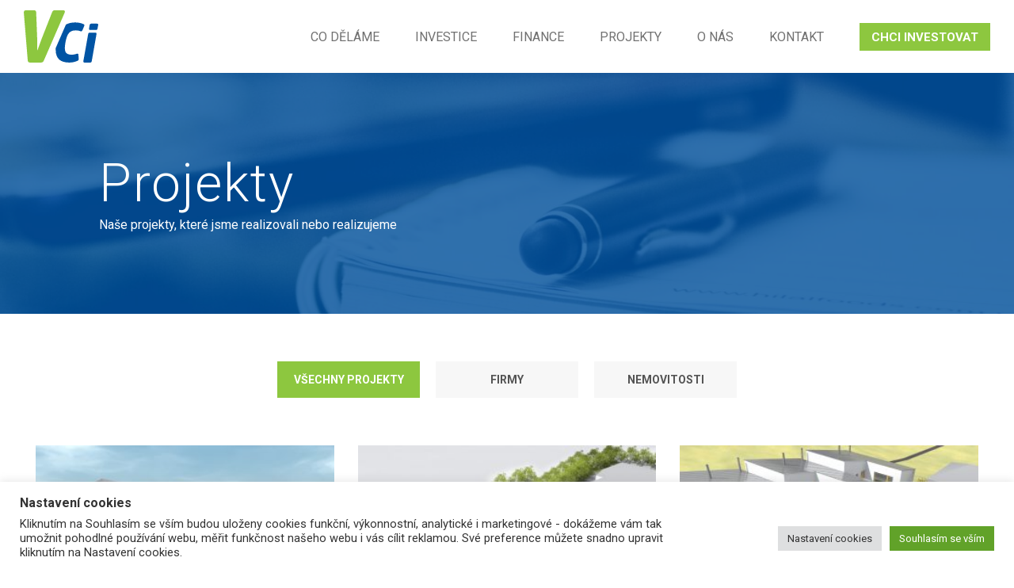

--- FILE ---
content_type: text/html; charset=UTF-8
request_url: https://www.v-ci.cz/projekty/
body_size: 10662
content:
<!doctype html>
<html class="no-js" lang="cs">
<head>
	<meta charset="utf-8" />
	<title> Projekty - Vci - investiční skupina |  Vci - investiční skupina</title>
	<meta name="description" content="Investujeme do nemovitostí a firem">
	<meta http-equiv="Content-Type" content="text/html; charset=UTF-8" />
	<meta http-equiv="X-UA-Compatible" content="IE=edge">
	<meta name="viewport" content="width=device-width, initial-scale=1.0">
	<link rel="icon" type="image/png" sizes="32x32" href="https://www.v-ci.cz/app/themes/ipress/build/images/favicon@2x.png?v=vci-investicni-skupina">
	<link rel="icon" type="image/png" sizes="16x16" href="https://www.v-ci.cz/app/themes/ipress/build/images/favicon.png?v=vci-investicni-skupina">

	<meta name='robots' content='index, follow, max-image-preview:large, max-snippet:-1, max-video-preview:-1' />

	<!-- This site is optimized with the Yoast SEO plugin v22.0 - https://yoast.com/wordpress/plugins/seo/ -->
	<link rel="canonical" href="https://www.v-ci.cz/projekty/" />
	<meta property="og:locale" content="cs_CZ" />
	<meta property="og:type" content="article" />
	<meta property="og:title" content="Projekty - Vci - investiční skupina" />
	<meta property="og:url" content="https://www.v-ci.cz/projekty/" />
	<meta property="og:site_name" content="Vci - investiční skupina" />
	<meta property="article:modified_time" content="2020-06-25T09:45:40+00:00" />
	<meta name="twitter:card" content="summary_large_image" />
	<script type="application/ld+json" class="yoast-schema-graph">{"@context":"https://schema.org","@graph":[{"@type":"WebPage","@id":"https://www.v-ci.cz/projekty/","url":"https://www.v-ci.cz/projekty/","name":"Projekty - Vci - investiční skupina","isPartOf":{"@id":"https://www.v-ci.cz/#website"},"datePublished":"2020-05-11T06:58:54+00:00","dateModified":"2020-06-25T09:45:40+00:00","breadcrumb":{"@id":"https://www.v-ci.cz/projekty/#breadcrumb"},"inLanguage":"cs","potentialAction":[{"@type":"ReadAction","target":["https://www.v-ci.cz/projekty/"]}]},{"@type":"BreadcrumbList","@id":"https://www.v-ci.cz/projekty/#breadcrumb","itemListElement":[{"@type":"ListItem","position":1,"name":"Domů","item":"https://www.v-ci.cz/"},{"@type":"ListItem","position":2,"name":"Projekty"}]},{"@type":"WebSite","@id":"https://www.v-ci.cz/#website","url":"https://www.v-ci.cz/","name":"Vci - investiční skupina","description":"Investujeme do nemovitostí a firem","potentialAction":[{"@type":"SearchAction","target":{"@type":"EntryPoint","urlTemplate":"https://www.v-ci.cz/?s={search_term_string}"},"query-input":"required name=search_term_string"}],"inLanguage":"cs"}]}</script>
	<!-- / Yoast SEO plugin. -->


<script type="text/javascript">
/* <![CDATA[ */
window._wpemojiSettings = {"baseUrl":"https:\/\/s.w.org\/images\/core\/emoji\/14.0.0\/72x72\/","ext":".png","svgUrl":"https:\/\/s.w.org\/images\/core\/emoji\/14.0.0\/svg\/","svgExt":".svg","source":{"concatemoji":"https:\/\/www.v-ci.cz\/wp\/wp-includes\/js\/wp-emoji-release.min.js?ver=6.4.2"}};
/*! This file is auto-generated */
!function(i,n){var o,s,e;function c(e){try{var t={supportTests:e,timestamp:(new Date).valueOf()};sessionStorage.setItem(o,JSON.stringify(t))}catch(e){}}function p(e,t,n){e.clearRect(0,0,e.canvas.width,e.canvas.height),e.fillText(t,0,0);var t=new Uint32Array(e.getImageData(0,0,e.canvas.width,e.canvas.height).data),r=(e.clearRect(0,0,e.canvas.width,e.canvas.height),e.fillText(n,0,0),new Uint32Array(e.getImageData(0,0,e.canvas.width,e.canvas.height).data));return t.every(function(e,t){return e===r[t]})}function u(e,t,n){switch(t){case"flag":return n(e,"\ud83c\udff3\ufe0f\u200d\u26a7\ufe0f","\ud83c\udff3\ufe0f\u200b\u26a7\ufe0f")?!1:!n(e,"\ud83c\uddfa\ud83c\uddf3","\ud83c\uddfa\u200b\ud83c\uddf3")&&!n(e,"\ud83c\udff4\udb40\udc67\udb40\udc62\udb40\udc65\udb40\udc6e\udb40\udc67\udb40\udc7f","\ud83c\udff4\u200b\udb40\udc67\u200b\udb40\udc62\u200b\udb40\udc65\u200b\udb40\udc6e\u200b\udb40\udc67\u200b\udb40\udc7f");case"emoji":return!n(e,"\ud83e\udef1\ud83c\udffb\u200d\ud83e\udef2\ud83c\udfff","\ud83e\udef1\ud83c\udffb\u200b\ud83e\udef2\ud83c\udfff")}return!1}function f(e,t,n){var r="undefined"!=typeof WorkerGlobalScope&&self instanceof WorkerGlobalScope?new OffscreenCanvas(300,150):i.createElement("canvas"),a=r.getContext("2d",{willReadFrequently:!0}),o=(a.textBaseline="top",a.font="600 32px Arial",{});return e.forEach(function(e){o[e]=t(a,e,n)}),o}function t(e){var t=i.createElement("script");t.src=e,t.defer=!0,i.head.appendChild(t)}"undefined"!=typeof Promise&&(o="wpEmojiSettingsSupports",s=["flag","emoji"],n.supports={everything:!0,everythingExceptFlag:!0},e=new Promise(function(e){i.addEventListener("DOMContentLoaded",e,{once:!0})}),new Promise(function(t){var n=function(){try{var e=JSON.parse(sessionStorage.getItem(o));if("object"==typeof e&&"number"==typeof e.timestamp&&(new Date).valueOf()<e.timestamp+604800&&"object"==typeof e.supportTests)return e.supportTests}catch(e){}return null}();if(!n){if("undefined"!=typeof Worker&&"undefined"!=typeof OffscreenCanvas&&"undefined"!=typeof URL&&URL.createObjectURL&&"undefined"!=typeof Blob)try{var e="postMessage("+f.toString()+"("+[JSON.stringify(s),u.toString(),p.toString()].join(",")+"));",r=new Blob([e],{type:"text/javascript"}),a=new Worker(URL.createObjectURL(r),{name:"wpTestEmojiSupports"});return void(a.onmessage=function(e){c(n=e.data),a.terminate(),t(n)})}catch(e){}c(n=f(s,u,p))}t(n)}).then(function(e){for(var t in e)n.supports[t]=e[t],n.supports.everything=n.supports.everything&&n.supports[t],"flag"!==t&&(n.supports.everythingExceptFlag=n.supports.everythingExceptFlag&&n.supports[t]);n.supports.everythingExceptFlag=n.supports.everythingExceptFlag&&!n.supports.flag,n.DOMReady=!1,n.readyCallback=function(){n.DOMReady=!0}}).then(function(){return e}).then(function(){var e;n.supports.everything||(n.readyCallback(),(e=n.source||{}).concatemoji?t(e.concatemoji):e.wpemoji&&e.twemoji&&(t(e.twemoji),t(e.wpemoji)))}))}((window,document),window._wpemojiSettings);
/* ]]> */
</script>
<link rel='stylesheet' id='formidable-css' href='https://www.v-ci.cz/app/plugins/formidable/css/formidableforms.css?ver=9261204' type='text/css' media='all' />
<style id='wp-emoji-styles-inline-css' type='text/css'>

	img.wp-smiley, img.emoji {
		display: inline !important;
		border: none !important;
		box-shadow: none !important;
		height: 1em !important;
		width: 1em !important;
		margin: 0 0.07em !important;
		vertical-align: -0.1em !important;
		background: none !important;
		padding: 0 !important;
	}
</style>
<style id='classic-theme-styles-inline-css' type='text/css'>
/*! This file is auto-generated */
.wp-block-button__link{color:#fff;background-color:#32373c;border-radius:9999px;box-shadow:none;text-decoration:none;padding:calc(.667em + 2px) calc(1.333em + 2px);font-size:1.125em}.wp-block-file__button{background:#32373c;color:#fff;text-decoration:none}
</style>
<style id='global-styles-inline-css' type='text/css'>
body{--wp--preset--color--black: #000000;--wp--preset--color--cyan-bluish-gray: #abb8c3;--wp--preset--color--white: #ffffff;--wp--preset--color--pale-pink: #f78da7;--wp--preset--color--vivid-red: #cf2e2e;--wp--preset--color--luminous-vivid-orange: #ff6900;--wp--preset--color--luminous-vivid-amber: #fcb900;--wp--preset--color--light-green-cyan: #7bdcb5;--wp--preset--color--vivid-green-cyan: #00d084;--wp--preset--color--pale-cyan-blue: #8ed1fc;--wp--preset--color--vivid-cyan-blue: #0693e3;--wp--preset--color--vivid-purple: #9b51e0;--wp--preset--gradient--vivid-cyan-blue-to-vivid-purple: linear-gradient(135deg,rgba(6,147,227,1) 0%,rgb(155,81,224) 100%);--wp--preset--gradient--light-green-cyan-to-vivid-green-cyan: linear-gradient(135deg,rgb(122,220,180) 0%,rgb(0,208,130) 100%);--wp--preset--gradient--luminous-vivid-amber-to-luminous-vivid-orange: linear-gradient(135deg,rgba(252,185,0,1) 0%,rgba(255,105,0,1) 100%);--wp--preset--gradient--luminous-vivid-orange-to-vivid-red: linear-gradient(135deg,rgba(255,105,0,1) 0%,rgb(207,46,46) 100%);--wp--preset--gradient--very-light-gray-to-cyan-bluish-gray: linear-gradient(135deg,rgb(238,238,238) 0%,rgb(169,184,195) 100%);--wp--preset--gradient--cool-to-warm-spectrum: linear-gradient(135deg,rgb(74,234,220) 0%,rgb(151,120,209) 20%,rgb(207,42,186) 40%,rgb(238,44,130) 60%,rgb(251,105,98) 80%,rgb(254,248,76) 100%);--wp--preset--gradient--blush-light-purple: linear-gradient(135deg,rgb(255,206,236) 0%,rgb(152,150,240) 100%);--wp--preset--gradient--blush-bordeaux: linear-gradient(135deg,rgb(254,205,165) 0%,rgb(254,45,45) 50%,rgb(107,0,62) 100%);--wp--preset--gradient--luminous-dusk: linear-gradient(135deg,rgb(255,203,112) 0%,rgb(199,81,192) 50%,rgb(65,88,208) 100%);--wp--preset--gradient--pale-ocean: linear-gradient(135deg,rgb(255,245,203) 0%,rgb(182,227,212) 50%,rgb(51,167,181) 100%);--wp--preset--gradient--electric-grass: linear-gradient(135deg,rgb(202,248,128) 0%,rgb(113,206,126) 100%);--wp--preset--gradient--midnight: linear-gradient(135deg,rgb(2,3,129) 0%,rgb(40,116,252) 100%);--wp--preset--font-size--small: 13px;--wp--preset--font-size--medium: 20px;--wp--preset--font-size--large: 36px;--wp--preset--font-size--x-large: 42px;--wp--preset--spacing--20: 0.44rem;--wp--preset--spacing--30: 0.67rem;--wp--preset--spacing--40: 1rem;--wp--preset--spacing--50: 1.5rem;--wp--preset--spacing--60: 2.25rem;--wp--preset--spacing--70: 3.38rem;--wp--preset--spacing--80: 5.06rem;--wp--preset--shadow--natural: 6px 6px 9px rgba(0, 0, 0, 0.2);--wp--preset--shadow--deep: 12px 12px 50px rgba(0, 0, 0, 0.4);--wp--preset--shadow--sharp: 6px 6px 0px rgba(0, 0, 0, 0.2);--wp--preset--shadow--outlined: 6px 6px 0px -3px rgba(255, 255, 255, 1), 6px 6px rgba(0, 0, 0, 1);--wp--preset--shadow--crisp: 6px 6px 0px rgba(0, 0, 0, 1);}:where(.is-layout-flex){gap: 0.5em;}:where(.is-layout-grid){gap: 0.5em;}body .is-layout-flow > .alignleft{float: left;margin-inline-start: 0;margin-inline-end: 2em;}body .is-layout-flow > .alignright{float: right;margin-inline-start: 2em;margin-inline-end: 0;}body .is-layout-flow > .aligncenter{margin-left: auto !important;margin-right: auto !important;}body .is-layout-constrained > .alignleft{float: left;margin-inline-start: 0;margin-inline-end: 2em;}body .is-layout-constrained > .alignright{float: right;margin-inline-start: 2em;margin-inline-end: 0;}body .is-layout-constrained > .aligncenter{margin-left: auto !important;margin-right: auto !important;}body .is-layout-constrained > :where(:not(.alignleft):not(.alignright):not(.alignfull)){max-width: var(--wp--style--global--content-size);margin-left: auto !important;margin-right: auto !important;}body .is-layout-constrained > .alignwide{max-width: var(--wp--style--global--wide-size);}body .is-layout-flex{display: flex;}body .is-layout-flex{flex-wrap: wrap;align-items: center;}body .is-layout-flex > *{margin: 0;}body .is-layout-grid{display: grid;}body .is-layout-grid > *{margin: 0;}:where(.wp-block-columns.is-layout-flex){gap: 2em;}:where(.wp-block-columns.is-layout-grid){gap: 2em;}:where(.wp-block-post-template.is-layout-flex){gap: 1.25em;}:where(.wp-block-post-template.is-layout-grid){gap: 1.25em;}.has-black-color{color: var(--wp--preset--color--black) !important;}.has-cyan-bluish-gray-color{color: var(--wp--preset--color--cyan-bluish-gray) !important;}.has-white-color{color: var(--wp--preset--color--white) !important;}.has-pale-pink-color{color: var(--wp--preset--color--pale-pink) !important;}.has-vivid-red-color{color: var(--wp--preset--color--vivid-red) !important;}.has-luminous-vivid-orange-color{color: var(--wp--preset--color--luminous-vivid-orange) !important;}.has-luminous-vivid-amber-color{color: var(--wp--preset--color--luminous-vivid-amber) !important;}.has-light-green-cyan-color{color: var(--wp--preset--color--light-green-cyan) !important;}.has-vivid-green-cyan-color{color: var(--wp--preset--color--vivid-green-cyan) !important;}.has-pale-cyan-blue-color{color: var(--wp--preset--color--pale-cyan-blue) !important;}.has-vivid-cyan-blue-color{color: var(--wp--preset--color--vivid-cyan-blue) !important;}.has-vivid-purple-color{color: var(--wp--preset--color--vivid-purple) !important;}.has-black-background-color{background-color: var(--wp--preset--color--black) !important;}.has-cyan-bluish-gray-background-color{background-color: var(--wp--preset--color--cyan-bluish-gray) !important;}.has-white-background-color{background-color: var(--wp--preset--color--white) !important;}.has-pale-pink-background-color{background-color: var(--wp--preset--color--pale-pink) !important;}.has-vivid-red-background-color{background-color: var(--wp--preset--color--vivid-red) !important;}.has-luminous-vivid-orange-background-color{background-color: var(--wp--preset--color--luminous-vivid-orange) !important;}.has-luminous-vivid-amber-background-color{background-color: var(--wp--preset--color--luminous-vivid-amber) !important;}.has-light-green-cyan-background-color{background-color: var(--wp--preset--color--light-green-cyan) !important;}.has-vivid-green-cyan-background-color{background-color: var(--wp--preset--color--vivid-green-cyan) !important;}.has-pale-cyan-blue-background-color{background-color: var(--wp--preset--color--pale-cyan-blue) !important;}.has-vivid-cyan-blue-background-color{background-color: var(--wp--preset--color--vivid-cyan-blue) !important;}.has-vivid-purple-background-color{background-color: var(--wp--preset--color--vivid-purple) !important;}.has-black-border-color{border-color: var(--wp--preset--color--black) !important;}.has-cyan-bluish-gray-border-color{border-color: var(--wp--preset--color--cyan-bluish-gray) !important;}.has-white-border-color{border-color: var(--wp--preset--color--white) !important;}.has-pale-pink-border-color{border-color: var(--wp--preset--color--pale-pink) !important;}.has-vivid-red-border-color{border-color: var(--wp--preset--color--vivid-red) !important;}.has-luminous-vivid-orange-border-color{border-color: var(--wp--preset--color--luminous-vivid-orange) !important;}.has-luminous-vivid-amber-border-color{border-color: var(--wp--preset--color--luminous-vivid-amber) !important;}.has-light-green-cyan-border-color{border-color: var(--wp--preset--color--light-green-cyan) !important;}.has-vivid-green-cyan-border-color{border-color: var(--wp--preset--color--vivid-green-cyan) !important;}.has-pale-cyan-blue-border-color{border-color: var(--wp--preset--color--pale-cyan-blue) !important;}.has-vivid-cyan-blue-border-color{border-color: var(--wp--preset--color--vivid-cyan-blue) !important;}.has-vivid-purple-border-color{border-color: var(--wp--preset--color--vivid-purple) !important;}.has-vivid-cyan-blue-to-vivid-purple-gradient-background{background: var(--wp--preset--gradient--vivid-cyan-blue-to-vivid-purple) !important;}.has-light-green-cyan-to-vivid-green-cyan-gradient-background{background: var(--wp--preset--gradient--light-green-cyan-to-vivid-green-cyan) !important;}.has-luminous-vivid-amber-to-luminous-vivid-orange-gradient-background{background: var(--wp--preset--gradient--luminous-vivid-amber-to-luminous-vivid-orange) !important;}.has-luminous-vivid-orange-to-vivid-red-gradient-background{background: var(--wp--preset--gradient--luminous-vivid-orange-to-vivid-red) !important;}.has-very-light-gray-to-cyan-bluish-gray-gradient-background{background: var(--wp--preset--gradient--very-light-gray-to-cyan-bluish-gray) !important;}.has-cool-to-warm-spectrum-gradient-background{background: var(--wp--preset--gradient--cool-to-warm-spectrum) !important;}.has-blush-light-purple-gradient-background{background: var(--wp--preset--gradient--blush-light-purple) !important;}.has-blush-bordeaux-gradient-background{background: var(--wp--preset--gradient--blush-bordeaux) !important;}.has-luminous-dusk-gradient-background{background: var(--wp--preset--gradient--luminous-dusk) !important;}.has-pale-ocean-gradient-background{background: var(--wp--preset--gradient--pale-ocean) !important;}.has-electric-grass-gradient-background{background: var(--wp--preset--gradient--electric-grass) !important;}.has-midnight-gradient-background{background: var(--wp--preset--gradient--midnight) !important;}.has-small-font-size{font-size: var(--wp--preset--font-size--small) !important;}.has-medium-font-size{font-size: var(--wp--preset--font-size--medium) !important;}.has-large-font-size{font-size: var(--wp--preset--font-size--large) !important;}.has-x-large-font-size{font-size: var(--wp--preset--font-size--x-large) !important;}
.wp-block-navigation a:where(:not(.wp-element-button)){color: inherit;}
:where(.wp-block-post-template.is-layout-flex){gap: 1.25em;}:where(.wp-block-post-template.is-layout-grid){gap: 1.25em;}
:where(.wp-block-columns.is-layout-flex){gap: 2em;}:where(.wp-block-columns.is-layout-grid){gap: 2em;}
.wp-block-pullquote{font-size: 1.5em;line-height: 1.6;}
</style>
<link rel='stylesheet' id='cookie-law-info-css' href='https://www.v-ci.cz/app/plugins/cookie-law-info/legacy/public/css/cookie-law-info-public.css?ver=3.1.8' type='text/css' media='all' />
<link rel='stylesheet' id='cookie-law-info-gdpr-css' href='https://www.v-ci.cz/app/plugins/cookie-law-info/legacy/public/css/cookie-law-info-gdpr.css?ver=3.1.8' type='text/css' media='all' />
<link rel='stylesheet' id='main-css' href='https://www.v-ci.cz/app/themes/ipress/build/css/index.css?ver=1768899797' type='text/css' media='all' />
<script type="text/javascript" src="https://www.v-ci.cz/wp/wp-includes/js/jquery/jquery.min.js?ver=3.7.1" id="jquery-core-js"></script>
<script type="text/javascript" id="cookie-law-info-js-extra">
/* <![CDATA[ */
var Cli_Data = {"nn_cookie_ids":[],"cookielist":[],"non_necessary_cookies":[],"ccpaEnabled":"","ccpaRegionBased":"","ccpaBarEnabled":"","strictlyEnabled":["necessary","obligatoire"],"ccpaType":"gdpr","js_blocking":"1","custom_integration":"","triggerDomRefresh":"","secure_cookies":""};
var cli_cookiebar_settings = {"animate_speed_hide":"500","animate_speed_show":"500","background":"#FFF","border":"#b1a6a6c2","border_on":"","button_1_button_colour":"#61a229","button_1_button_hover":"#4e8221","button_1_link_colour":"#fff","button_1_as_button":"1","button_1_new_win":"","button_2_button_colour":"#333","button_2_button_hover":"#292929","button_2_link_colour":"#444","button_2_as_button":"","button_2_hidebar":"","button_3_button_colour":"#dedfe0","button_3_button_hover":"#b2b2b3","button_3_link_colour":"#333333","button_3_as_button":"1","button_3_new_win":"","button_4_button_colour":"#dedfe0","button_4_button_hover":"#b2b2b3","button_4_link_colour":"#333333","button_4_as_button":"1","button_7_button_colour":"#61a229","button_7_button_hover":"#4e8221","button_7_link_colour":"#fff","button_7_as_button":"1","button_7_new_win":"","font_family":"inherit","header_fix":"","notify_animate_hide":"1","notify_animate_show":"","notify_div_id":"#cookie-law-info-bar","notify_position_horizontal":"right","notify_position_vertical":"bottom","scroll_close":"","scroll_close_reload":"","accept_close_reload":"","reject_close_reload":"","showagain_tab":"","showagain_background":"#fff","showagain_border":"#000","showagain_div_id":"#cookie-law-info-again","showagain_x_position":"100px","text":"#333333","show_once_yn":"","show_once":"10000","logging_on":"","as_popup":"","popup_overlay":"1","bar_heading_text":"Nastaven\u00ed cookies","cookie_bar_as":"banner","popup_showagain_position":"bottom-right","widget_position":"left"};
var log_object = {"ajax_url":"https:\/\/www.v-ci.cz\/wp\/wp-admin\/admin-ajax.php"};
/* ]]> */
</script>
<script type="text/javascript" src="https://www.v-ci.cz/app/plugins/cookie-law-info/legacy/public/js/cookie-law-info-public.js?ver=3.1.8" id="cookie-law-info-js"></script>
<script type="text/javascript">document.documentElement.className += " js";</script>


	<link href="https://fonts.googleapis.com/css2?family=Roboto:wght@300;400;500;700&display=swap" rel="stylesheet">

	<script type="text/javascript">
		var homeUrl = 'https://www.v-ci.cz';

		var svgSprite = new XMLHttpRequest();
		svgSprite.open("GET", "https://www.v-ci.cz/app/themes/ipress/build/svgsprite/sprite.svg?v=1768899797", true);
		svgSprite.send();
		svgSprite.onload = function(e) {
			var div = document.createElement("div");
			div.innerHTML = svgSprite.responseText;
			document.body.insertBefore(div, document.body.childNodes[0]);
		}
	 </script>

	 
</head>

	<body class="">
		

		<div class="site">
			
	<section class="sticky">
	<div class="sticky__container">
		<a class="sticky__logo" href="/" title="Na homepage">
			<svg class="icon icon-logo">
	<use xlink:href="#icon-logo"></use>
</svg>

		</a>

		<div class="sticky__nav mobilenav">
				<ul class="sticky__nav-items js-hashnav">
											<li><a href="/#co-delame">Co děláme</a></li>
											<li><a href="/#investice">Investice</a></li>
											<li><a href="/#finance">Finance</a></li>
											<li><a href="/#projekty">Projekty</a></li>
											<li><a href="/#o-nas">O nás</a></li>
											<li><a href="/#kontakt">Kontakt</a></li>
					
											<li><a class="btn sticky__btn" href="https://www.v-ci.cz/investovani/">CHCI INVESTOVAT</a></li>
									</ul>
		</div>

					<div class="sticky__cta hide--desktop">
				<a class="btn sticky__btn" href="https://www.v-ci.cz/investovani/">CHCI INVESTOVAT</a>
			</div>
		
		<button type="button" class="mobilenav__toggle js-nav">
			<div class="mobilenav__toggle-burger">
				<span></span>
				<span></span>
				<span></span>
			</div>
		</button>

	</div>
</section>

<div class="sticky__placeholder"></div>

	<header class="pageheader">
	
		
	<img class="pageheader__bg fill" src="https://www.v-ci.cz/app/uploads/2020/05/black-twist-pen-on-notebook-891059-1440x960.jpg" srcset="https://www.v-ci.cz/app/uploads/2020/05/black-twist-pen-on-notebook-891059-2880x1920.jpg 2x" alt="" />

	<div class="container pageheader__container">
		<h1 class="pageheader__title">Projekty</h1>

					<div class="pageheader__desc">
				Naše projekty, které jsme realizovali nebo realizujeme
			</div>
			</div>
</header>

	<div class="page">
		<div class="projects projects--all js-filter">
			<div class="container container--m">
									<nav class="projects__nav js-filter-nav">
						<button class="projects__nav-item projects__nav-item--current" data-filter="all">Všechny projekty</button>
													<button class="projects__nav-item" data-filter="7">firmy</button>
													<button class="projects__nav-item" data-filter="8">nemovitosti</button>
											</nav>
								<nav class="projects__list js-filter-items">
											
<article class="projects__item projects__item--green" data-filter="8">
	<a href="https://www.v-ci.cz/projekt/nexgate/" class="coverlink"></a>
	
		
	<img class="projects__item-bg" src="https://www.v-ci.cz/app/uploads/2020/05/nexgate32-odolena-voda-vci-323x323.jpg" srcset="https://www.v-ci.cz/app/uploads/2020/05/nexgate32-odolena-voda-vci-646x646.jpg 2x" alt="" />

	<h3 class="projects__item-title">NexGate</h3>
</article>
											
<article class="projects__item projects__item--green" data-filter="8">
	<a href="https://www.v-ci.cz/projekt/prepere-vyrobne-skladovaci-areal/" class="coverlink"></a>
	
		
	<img class="projects__item-bg" src="https://www.v-ci.cz/app/uploads/2020/05/areal-prepere-investicni-skupina-vci-323x323.jpg" srcset="https://www.v-ci.cz/app/uploads/2020/05/areal-prepere-investicni-skupina-vci-646x646.jpg 2x" alt="" />

	<h3 class="projects__item-title">Přepeře- výrobně skladovací areál</h3>
</article>
											
<article class="projects__item projects__item--green" data-filter="8">
	<a href="https://www.v-ci.cz/projekt/terasy-postrizinska/" class="coverlink"></a>
	
		
	<img class="projects__item-bg" src="https://www.v-ci.cz/app/uploads/2020/05/terasy-postrizinska-vci-investicni-skupina-323x323.jpg" srcset="https://www.v-ci.cz/app/uploads/2020/05/terasy-postrizinska-vci-investicni-skupina-646x646.jpg 2x" alt="" />

	<h3 class="projects__item-title">Terasy Postřižínská</h3>
</article>
											
<article class="projects__item projects__item--green" data-filter="8">
	<a href="https://www.v-ci.cz/projekt/pozemky-olovnice/" class="coverlink"></a>
	
		
	<img class="projects__item-bg" src="https://www.v-ci.cz/app/uploads/2020/05/vci-investicni-skupina-pozemky-olovnice-a-677x677.jpg" srcset="https://www.v-ci.cz/app/uploads/2020/05/vci-investicni-skupina-pozemky-olovnice-a-1354x1354.jpg 2x" alt="" />

	<h3 class="projects__item-title">Pozemky Olovnice I</h3>
</article>
											
<article class="projects__item projects__item--green" data-filter="8">
	<a href="https://www.v-ci.cz/projekt/bytovy-dum-postrizinska/" class="coverlink"></a>
	
		
	<img class="projects__item-bg" src="https://www.v-ci.cz/app/uploads/2020/06/vci-bytovy-dum-postrizinska-323x323.png" srcset="https://www.v-ci.cz/app/uploads/2020/06/vci-bytovy-dum-postrizinska-646x646.png 2x" alt="" />

	<h3 class="projects__item-title">Bytový dům &#8211; Postřižínská</h3>
</article>
											
<article class="projects__item projects__item--green" data-filter="8">
	<a href="https://www.v-ci.cz/projekt/mikro-projekty-okoli-odolena-voda/" class="coverlink"></a>
	
		
	<img class="projects__item-bg" src="https://www.v-ci.cz/app/uploads/2020/06/8_rd_postrizin_investicni-skupina-vci-1-323x323.jpg" srcset="https://www.v-ci.cz/app/uploads/2020/06/8_rd_postrizin_investicni-skupina-vci-1-646x646.jpg 2x" alt="" />

	<h3 class="projects__item-title">Mikro projekty: Kozomín 3, Postřižín 44, Odolena Voda 66</h3>
</article>
											
<article class="projects__item projects__item--green" data-filter="8">
	<a href="https://www.v-ci.cz/projekt/rezidence-pod-zamkem-fulnek/" class="coverlink"></a>
	
		
	<img class="projects__item-bg" src="https://www.v-ci.cz/app/uploads/2023/05/dluhopisy-bydleni-fulnek-1224-2026-vci-323x323.jpg" srcset="https://www.v-ci.cz/app/uploads/2023/05/dluhopisy-bydleni-fulnek-1224-2026-vci-646x646.jpg 2x" alt="" />

	<h3 class="projects__item-title">REZIDENCE POD ZÁMKEM &#8211; Fulnek</h3>
</article>
											
<article class="projects__item projects__item--blue" data-filter="7">
	<a href="https://www.v-ci.cz/projekt/drevo-hzv/" class="coverlink"></a>
	
		
	<img class="projects__item-bg" src="https://www.v-ci.cz/app/uploads/2023/09/e2808edrevo-hzv-e2808e003-323x323.jpeg" srcset="https://www.v-ci.cz/app/uploads/2023/09/e2808edrevo-hzv-e2808e003-646x646.jpeg 2x" alt="" />

	<h3 class="projects__item-title">Dřevo HŽV s.r.o.</h3>
</article>
											
<article class="projects__item projects__item--green" data-filter="8">
	<a href="https://www.v-ci.cz/projekt/trojdomi-mesto-fulnek/" class="coverlink"></a>
	
		
	<img class="projects__item-bg" src="https://www.v-ci.cz/app/uploads/2022/02/investicni-skupina-vci-fulnek-akvizice-cinzaku-323x323.png" srcset="https://www.v-ci.cz/app/uploads/2022/02/investicni-skupina-vci-fulnek-akvizice-cinzaku-646x646.png 2x" alt="" />

	<h3 class="projects__item-title">Trojdomí, město Fulnek</h3>
</article>
											
<article class="projects__item projects__item--green" data-filter="8">
	<a href="https://www.v-ci.cz/projekt/centrum-u-tvrze/" class="coverlink"></a>
	
		
	<img class="projects__item-bg" src="https://www.v-ci.cz/app/uploads/2020/05/u-tvrze-odolena-voda-vci-investicni-skupina-1-323x323.jpg" srcset="https://www.v-ci.cz/app/uploads/2020/05/u-tvrze-odolena-voda-vci-investicni-skupina-1-646x646.jpg 2x" alt="" />

	<h3 class="projects__item-title">Centrum U Tvrze</h3>
</article>
											
<article class="projects__item projects__item--green" data-filter="8">
	<a href="https://www.v-ci.cz/projekt/tovarna-fulnek-vyrobne-skladovaci-areal/" class="coverlink"></a>
	
		
	<img class="projects__item-bg" src="https://www.v-ci.cz/app/uploads/2020/05/tovarna-fulnek-investicni-skupina-vci-323x323.jpeg" srcset="https://www.v-ci.cz/app/uploads/2020/05/tovarna-fulnek-investicni-skupina-vci-646x646.jpeg 2x" alt="" />

	<h3 class="projects__item-title">Továrna Fulnek &#8211; výrobně skladovací areál</h3>
</article>
											
<article class="projects__item projects__item--green" data-filter="8">
	<a href="https://www.v-ci.cz/projekt/usedlost-kozomin/" class="coverlink"></a>
	
		
	<img class="projects__item-bg" src="https://www.v-ci.cz/app/uploads/2020/10/kozomin-4-akvizice-investicni-skupina-vci-323x323.jpg" srcset="https://www.v-ci.cz/app/uploads/2020/10/kozomin-4-akvizice-investicni-skupina-vci-646x646.jpg 2x" alt="" />

	<h3 class="projects__item-title">Usedlost Kozomín</h3>
</article>
											
<article class="projects__item projects__item--green" data-filter="8">
	<a href="https://www.v-ci.cz/projekt/vyrobni-areal-lazany/" class="coverlink"></a>
	
		
	<img class="projects__item-bg" src="https://www.v-ci.cz/app/uploads/2020/06/lazany-areal-323x323.jpg" srcset="https://www.v-ci.cz/app/uploads/2020/06/lazany-areal-646x646.jpg 2x" alt="" />

	<h3 class="projects__item-title">Výrobní areál Lažany</h3>
</article>
											
<article class="projects__item projects__item--green" data-filter="8">
	<a href="https://www.v-ci.cz/projekt/residence-slunecna-odry/" class="coverlink"></a>
	
		
	<img class="projects__item-bg" src="https://www.v-ci.cz/app/uploads/2021/05/investicni-skupina-vci-nova-akvizice-odry-bytovy-dum-slunecna-2-323x323.jpg" srcset="https://www.v-ci.cz/app/uploads/2021/05/investicni-skupina-vci-nova-akvizice-odry-bytovy-dum-slunecna-2-646x646.jpg 2x" alt="" />

	<h3 class="projects__item-title">RESIDENCE Slunečná &#8211; Odry</h3>
</article>
											
<article class="projects__item projects__item--blue" data-filter="7">
	<a href="https://www.v-ci.cz/projekt/recyklace-bavlny/" class="coverlink"></a>
	
		
	<img class="projects__item-bg" src="https://www.v-ci.cz/app/uploads/2022/01/hadry-investicni-skupina-vci-vyroba-fulnek-novinka-323x323.jpg" srcset="https://www.v-ci.cz/app/uploads/2022/01/hadry-investicni-skupina-vci-vyroba-fulnek-novinka-646x646.jpg 2x" alt="" />

	<h3 class="projects__item-title">Recyklace bavlny</h3>
</article>
											
<article class="projects__item projects__item--blue" data-filter="7">
	<a href="https://www.v-ci.cz/projekt/unamisteel/" class="coverlink"></a>
	
		
	<img class="projects__item-bg" src="https://www.v-ci.cz/app/uploads/2025/10/unamisteel-svareni-vci-323x323.jpg" srcset="https://www.v-ci.cz/app/uploads/2025/10/unamisteel-svareni-vci-646x646.jpg 2x" alt="" />

	<h3 class="projects__item-title">UNAMISTEEL</h3>
</article>
											
<article class="projects__item projects__item--blue" data-filter="7">
	<a href="https://www.v-ci.cz/projekt/vyuziti-biomasy-na-elektrinu-a-teplo/" class="coverlink"></a>
	
		
	<img class="projects__item-bg" src="https://www.v-ci.cz/app/uploads/2020/07/v-ci-investicni-skupina-kogeneracni-jednotka-323x323.png" srcset="https://www.v-ci.cz/app/uploads/2020/07/v-ci-investicni-skupina-kogeneracni-jednotka-646x646.png 2x" alt="" />

	<h3 class="projects__item-title">Využití biomasy na elektřinu a teplo</h3>
</article>
											
<article class="projects__item projects__item--blue" data-filter="7">
	<a href="https://www.v-ci.cz/projekt/fotovoltaicke-elektrarny/" class="coverlink"></a>
	
		
	<img class="projects__item-bg" src="https://www.v-ci.cz/app/uploads/2020/08/fotovoltaicke-elektrarna-investicni-skupina-vci-323x323.jpg" srcset="https://www.v-ci.cz/app/uploads/2020/08/fotovoltaicke-elektrarna-investicni-skupina-vci-646x646.jpg 2x" alt="" />

	<h3 class="projects__item-title">Využití zdroje elektřiny – fotovoltaické elektrárny</h3>
</article>
									</nav>
			</div>
		</div>
	</div>

		
	

<footer class="footer" id="paticka">
	<img src="https://www.v-ci.cz/app/themes/ipress/build/images/footer-line.svg" alt="" class="footer__line">
	<div class="footer__bg">
		<img src="https://www.v-ci.cz/app/themes/ipress/build/images/footer.jpg" alt="">
	</div>

	<div class="footer__container">
		<div>
			<svg class="icon icon-logo-white">
	<use xlink:href="#icon-logo-white"></use>
</svg>

			<h2 class="footer__subtitle">Investiční skupina Vci</h2>

			<div class="footer__cols">
									<div>
						<div class="footer__title">Sídlo společnosti</div>
						<p>Krakovská 583/9<br />
110 00 Praha 1<br />
IČ: 08579113<br />
Spisová značka: B 24755 vedená u Městského soudu v Praze</p>

					</div>
									<div>
						<div class="footer__title">Pobočky společnosti</div>
						<p>střední Čechy:<br />
Úžická 32, Odolena Voda<br />
-----------------------------<br />
Morava:<br />
1. máje 61,  Fulnek</p>

					</div>
							</div>

			<div class="footer__hr"></div>

			<div class="footer__cols">
				<div>
					<div class="footer__title">Navigace</div>
					<ul class="footer__nav footer__nav--columns">
													<li><a href="https://www.v-ci.cz/projekty/">Projekty</a></li>
													<li><a href="https://www.v-ci.cz/aktuality/">Aktuality</a></li>
													<li><a href="https://www.v-ci.cz/cookie-policy-eu/">Cookie Policy (EU)</a></li>
											</nav>
				</div>

				<div>
					<div class="footer__title">Kam dál?</div>
					<ul class="footer__nav">
													<li><a href="https://www.v-ci.cz/aktuality/">Aktuality</a></li>
													<li><a href="https://www.v-ci.cz/projekty/">Projekty</a></li>
													<li><a href="https://www.v-ci.cz/investovani/">INVESTUJTE S NÁMI</a></li>
											</nav>
				</div>
			</div>

			
		</div>
	</div>

	<div class="footer__copy">
		<p>© 2025 Vci</p>
	</div>
</footer>

		</div>

		<!--googleoff: all--><div id="cookie-law-info-bar" data-nosnippet="true"><h5 class="cli_messagebar_head">Nastavení cookies</h5><span><div class="cli-bar-container cli-style-v2"><div class="cli-bar-message">Kliknutím na Souhlasím se vším budou uloženy cookies funkční, výkonnostní, analytické i marketingové - dokážeme vám tak umožnit pohodlné používání webu, měřit funkčnost našeho webu i vás cílit reklamou. Své preference můžete snadno upravit kliknutím na Nastavení cookies. </div><div class="cli-bar-btn_container"><a role='button' class="medium cli-plugin-button cli-plugin-main-button cli_settings_button" style="margin:0px 5px 0px 0px">Nastavení cookies</a><a id="wt-cli-accept-all-btn" role='button' data-cli_action="accept_all" class="wt-cli-element medium cli-plugin-button wt-cli-accept-all-btn cookie_action_close_header cli_action_button">Souhlasím se vším</a></div></div></span></div><div id="cookie-law-info-again" data-nosnippet="true"><span id="cookie_hdr_showagain">Manage consent</span></div><div class="cli-modal" data-nosnippet="true" id="cliSettingsPopup" tabindex="-1" role="dialog" aria-labelledby="cliSettingsPopup" aria-hidden="true">
  <div class="cli-modal-dialog" role="document">
	<div class="cli-modal-content cli-bar-popup">
		  <button type="button" class="cli-modal-close" id="cliModalClose">
			<svg class="" viewBox="0 0 24 24"><path d="M19 6.41l-1.41-1.41-5.59 5.59-5.59-5.59-1.41 1.41 5.59 5.59-5.59 5.59 1.41 1.41 5.59-5.59 5.59 5.59 1.41-1.41-5.59-5.59z"></path><path d="M0 0h24v24h-24z" fill="none"></path></svg>
			<span class="wt-cli-sr-only">Zavřít</span>
		  </button>
		  <div class="cli-modal-body">
			<div class="cli-container-fluid cli-tab-container">
	<div class="cli-row">
		<div class="cli-col-12 cli-align-items-stretch cli-px-0">
			<div class="cli-privacy-overview">
				<h4>Přehled ochrany osobních údajů</h4>				<div class="cli-privacy-content">
					<div class="cli-privacy-content-text">Tento web používá soubory cookie ke zlepšení vašeho zážitku při procházení webem. Z nich se ve vašem prohlížeči ukládají soubory cookie, které jsou kategorizovány podle potřeby, protože jsou nezbytné pro fungování základních funkcí webu. Používáme také soubory cookie třetích stran, které nám pomáhají analyzovat a porozumět tomu, jak tento web používáte. Tyto soubory cookie budou ve vašem prohlížeči uloženy pouze s vaším souhlasem. Máte také možnost odhlásit se z těchto souborů cookie. Ale odhlášení některých z těchto souborů cookie může ovlivnit váš zážitek z prohlížení.</div>
				</div>
				<a class="cli-privacy-readmore" aria-label="Zobrazit více" role="button" data-readmore-text="Zobrazit více" data-readless-text="Zobrazit méně"></a>			</div>
		</div>
		<div class="cli-col-12 cli-align-items-stretch cli-px-0 cli-tab-section-container">
												<div class="cli-tab-section">
						<div class="cli-tab-header">
							<a role="button" tabindex="0" class="cli-nav-link cli-settings-mobile" data-target="necessary" data-toggle="cli-toggle-tab">
								Nezbytné cookies							</a>
															<div class="wt-cli-necessary-checkbox">
									<input type="checkbox" class="cli-user-preference-checkbox"  id="wt-cli-checkbox-necessary" data-id="checkbox-necessary" checked="checked"  />
									<label class="form-check-label" for="wt-cli-checkbox-necessary">Nezbytné cookies</label>
								</div>
								<span class="cli-necessary-caption">Vždy povoleno</span>
													</div>
						<div class="cli-tab-content">
							<div class="cli-tab-pane cli-fade" data-id="necessary">
								<div class="wt-cli-cookie-description">
									Tyto soubory cookie jsou nezbytné pro fungování webových stránek, není tedy možné je zakázat. Obvykle se nastavují v reakci na akci, kterou na webu sami provedete, jako je nastavení zabezpečení, přihlášení a vyplňování formulářů. Svůj prohlížeč můžete nastavit tak, aby blokoval soubory cookie nebo o nich zasílal upozornění. Mějte na paměti, že některé stránky nebudou bez těchto souborů fungovat. Tyto soubory cookie neukládají žádné informace, které lze přiřadit konkrétní osobě. Tyto soubory cookie můžeme nastavit my nebo poskytovatelé třetích stran, jejichž služby na webu využíváme. Tyto soubory cookie neukládají žádné informace, které lze přiřadit konkrétní osobě.
<table class="cookielawinfo-row-cat-table cookielawinfo-winter"><thead><tr><th class="cookielawinfo-column-1">Cookie</th><th class="cookielawinfo-column-3">Délka</th><th class="cookielawinfo-column-4">Popis</th></tr></thead><tbody><tr class="cookielawinfo-row"><td class="cookielawinfo-column-1">cookielawinfo-checkbox-analytics</td><td class="cookielawinfo-column-3">11 months</td><td class="cookielawinfo-column-4">This cookie is set by GDPR Cookie Consent plugin. The cookie is used to store the user consent for the cookies in the category "Analytics".</td></tr><tr class="cookielawinfo-row"><td class="cookielawinfo-column-1">cookielawinfo-checkbox-functional</td><td class="cookielawinfo-column-3">11 months</td><td class="cookielawinfo-column-4">The cookie is set by GDPR cookie consent to record the user consent for the cookies in the category "Functional".</td></tr><tr class="cookielawinfo-row"><td class="cookielawinfo-column-1">cookielawinfo-checkbox-necessary</td><td class="cookielawinfo-column-3">11 months</td><td class="cookielawinfo-column-4">This cookie is set by GDPR Cookie Consent plugin. The cookies is used to store the user consent for the cookies in the category "Necessary".</td></tr><tr class="cookielawinfo-row"><td class="cookielawinfo-column-1">cookielawinfo-checkbox-others</td><td class="cookielawinfo-column-3">11 months</td><td class="cookielawinfo-column-4">This cookie is set by GDPR Cookie Consent plugin. The cookie is used to store the user consent for the cookies in the category "Other.</td></tr><tr class="cookielawinfo-row"><td class="cookielawinfo-column-1">cookielawinfo-checkbox-performance</td><td class="cookielawinfo-column-3">11 months</td><td class="cookielawinfo-column-4">This cookie is set by GDPR Cookie Consent plugin. The cookie is used to store the user consent for the cookies in the category "Performance".</td></tr><tr class="cookielawinfo-row"><td class="cookielawinfo-column-1">viewed_cookie_policy</td><td class="cookielawinfo-column-3">11 months</td><td class="cookielawinfo-column-4">The cookie is set by the GDPR Cookie Consent plugin and is used to store whether or not user has consented to the use of cookies. It does not store any personal data.</td></tr></tbody></table>								</div>
							</div>
						</div>
					</div>
																	<div class="cli-tab-section">
						<div class="cli-tab-header">
							<a role="button" tabindex="0" class="cli-nav-link cli-settings-mobile" data-target="functional" data-toggle="cli-toggle-tab">
								Functional							</a>
															<div class="cli-switch">
									<input type="checkbox" id="wt-cli-checkbox-functional" class="cli-user-preference-checkbox"  data-id="checkbox-functional" />
									<label for="wt-cli-checkbox-functional" class="cli-slider" data-cli-enable="Povolit" data-cli-disable="Vypnuto"><span class="wt-cli-sr-only">Functional</span></label>
								</div>
													</div>
						<div class="cli-tab-content">
							<div class="cli-tab-pane cli-fade" data-id="functional">
								<div class="wt-cli-cookie-description">
									Functional cookies help to perform certain functionalities like sharing the content of the website on social media platforms, collect feedbacks, and other third-party features.
								</div>
							</div>
						</div>
					</div>
																	<div class="cli-tab-section">
						<div class="cli-tab-header">
							<a role="button" tabindex="0" class="cli-nav-link cli-settings-mobile" data-target="performance" data-toggle="cli-toggle-tab">
								Performance							</a>
															<div class="cli-switch">
									<input type="checkbox" id="wt-cli-checkbox-performance" class="cli-user-preference-checkbox"  data-id="checkbox-performance" />
									<label for="wt-cli-checkbox-performance" class="cli-slider" data-cli-enable="Povolit" data-cli-disable="Vypnuto"><span class="wt-cli-sr-only">Performance</span></label>
								</div>
													</div>
						<div class="cli-tab-content">
							<div class="cli-tab-pane cli-fade" data-id="performance">
								<div class="wt-cli-cookie-description">
									Performance cookies are used to understand and analyze the key performance indexes of the website which helps in delivering a better user experience for the visitors.
								</div>
							</div>
						</div>
					</div>
																	<div class="cli-tab-section">
						<div class="cli-tab-header">
							<a role="button" tabindex="0" class="cli-nav-link cli-settings-mobile" data-target="analytics" data-toggle="cli-toggle-tab">
								Analytics							</a>
															<div class="cli-switch">
									<input type="checkbox" id="wt-cli-checkbox-analytics" class="cli-user-preference-checkbox"  data-id="checkbox-analytics" />
									<label for="wt-cli-checkbox-analytics" class="cli-slider" data-cli-enable="Povolit" data-cli-disable="Vypnuto"><span class="wt-cli-sr-only">Analytics</span></label>
								</div>
													</div>
						<div class="cli-tab-content">
							<div class="cli-tab-pane cli-fade" data-id="analytics">
								<div class="wt-cli-cookie-description">
									Analytical cookies are used to understand how visitors interact with the website. These cookies help provide information on metrics the number of visitors, bounce rate, traffic source, etc.
								</div>
							</div>
						</div>
					</div>
																	<div class="cli-tab-section">
						<div class="cli-tab-header">
							<a role="button" tabindex="0" class="cli-nav-link cli-settings-mobile" data-target="advertisement" data-toggle="cli-toggle-tab">
								Advertisement							</a>
															<div class="cli-switch">
									<input type="checkbox" id="wt-cli-checkbox-advertisement" class="cli-user-preference-checkbox"  data-id="checkbox-advertisement" />
									<label for="wt-cli-checkbox-advertisement" class="cli-slider" data-cli-enable="Povolit" data-cli-disable="Vypnuto"><span class="wt-cli-sr-only">Advertisement</span></label>
								</div>
													</div>
						<div class="cli-tab-content">
							<div class="cli-tab-pane cli-fade" data-id="advertisement">
								<div class="wt-cli-cookie-description">
									Advertisement cookies are used to provide visitors with relevant ads and marketing campaigns. These cookies track visitors across websites and collect information to provide customized ads.
								</div>
							</div>
						</div>
					</div>
																	<div class="cli-tab-section">
						<div class="cli-tab-header">
							<a role="button" tabindex="0" class="cli-nav-link cli-settings-mobile" data-target="others" data-toggle="cli-toggle-tab">
								Others							</a>
															<div class="cli-switch">
									<input type="checkbox" id="wt-cli-checkbox-others" class="cli-user-preference-checkbox"  data-id="checkbox-others" />
									<label for="wt-cli-checkbox-others" class="cli-slider" data-cli-enable="Povolit" data-cli-disable="Vypnuto"><span class="wt-cli-sr-only">Others</span></label>
								</div>
													</div>
						<div class="cli-tab-content">
							<div class="cli-tab-pane cli-fade" data-id="others">
								<div class="wt-cli-cookie-description">
									Other uncategorized cookies are those that are being analyzed and have not been classified into a category as yet.
								</div>
							</div>
						</div>
					</div>
										</div>
	</div>
</div>
		  </div>
		  <div class="cli-modal-footer">
			<div class="wt-cli-element cli-container-fluid cli-tab-container">
				<div class="cli-row">
					<div class="cli-col-12 cli-align-items-stretch cli-px-0">
						<div class="cli-tab-footer wt-cli-privacy-overview-actions">
						
															<a id="wt-cli-privacy-save-btn" role="button" tabindex="0" data-cli-action="accept" class="wt-cli-privacy-btn cli_setting_save_button wt-cli-privacy-accept-btn cli-btn">ULOŽIT A PŘIJMOUT</a>
													</div>
						
					</div>
				</div>
			</div>
		</div>
	</div>
  </div>
</div>
<div class="cli-modal-backdrop cli-fade cli-settings-overlay"></div>
<div class="cli-modal-backdrop cli-fade cli-popupbar-overlay"></div>
<!--googleon: all--><link rel='stylesheet' id='cookie-law-info-table-css' href='https://www.v-ci.cz/app/plugins/cookie-law-info/legacy/public/css/cookie-law-info-table.css?ver=3.1.8' type='text/css' media='all' />
<script type="text/javascript" src="https://www.v-ci.cz/app/themes/ipress/build/scripts/index.js?ver=1768899797" id="main-js"></script>

		
		<!-- Global site tag (gtag.js) - Google Analytics -->
		<script async src="https://www.googletagmanager.com/gtag/js?id=UA-171616316-1"></script>
		<script>
		  window.dataLayer = window.dataLayer || [];
		  function gtag(){dataLayer.push(arguments);}
		  gtag('js', new Date());

		  gtag('config', 'UA-171616316-1');
		</script>

		
	</body>
</html><!-- WP Fastest Cache file was created in 0.75876522064209 seconds, on 20-01-26 10:03:17 -->

--- FILE ---
content_type: text/css
request_url: https://www.v-ci.cz/app/themes/ipress/build/css/index.css?ver=1768899797
body_size: 13756
content:
.glide {
  position: relative;
  width: 100%;
  box-sizing: border-box;
}

.glide * {
  box-sizing: inherit;
}

.glide__track {
  overflow: hidden;
}

.glide__slides {
  position: relative;
  width: 100%;
  list-style: none;
  backface-visibility: hidden;
  transform-style: preserve-3d;
  touch-action: pan-Y;
  overflow: hidden;
  padding: 0;
  white-space: nowrap;
  display: flex;
  flex-wrap: nowrap;
  will-change: transform;
}

.glide__slides--dragging {
  -webkit-user-select: none;
  -moz-user-select: none;
  user-select: none;
}

.glide__slide {
  width: 100%;
  height: 100%;
  flex-shrink: 0;
  white-space: normal;
  -webkit-user-select: none;
  -moz-user-select: none;
  user-select: none;
  -webkit-touch-callout: none;
  -webkit-tap-highlight-color: transparent;
}

.glide__slide a {
  -webkit-user-select: none;
  user-select: none;
  -webkit-user-drag: none;
  -moz-user-select: none;
  -ms-user-select: none;
}

.glide__arrows {
  -webkit-touch-callout: none;
  -webkit-user-select: none;
  -moz-user-select: none;
  user-select: none;
}

.glide__bullets {
  -webkit-touch-callout: none;
  -webkit-user-select: none;
  -moz-user-select: none;
  user-select: none;
}

.glide--rtl {
  direction: rtl;
}

.glightbox-container {
  width: 100%;
  height: 100%;
  position: fixed;
  top: 0;
  left: 0;
  z-index: 999999 !important;
  overflow: hidden;
  touch-action: none;
  -webkit-text-size-adjust: 100%;
  -webkit-backface-visibility: hidden;
  outline: 0;
  overflow: hidden;
}

.glightbox-container.inactive {
  display: none;
}

.glightbox-container .gcontainer {
  position: relative;
  width: 100%;
  height: 100%;
  z-index: 9999;
  overflow: hidden;
}

.glightbox-container .gslider {
  transition: transform 0.4s ease;
  height: 100%;
  left: 0;
  top: 0;
  width: 100%;
  position: relative;
  overflow: hidden;
  display: flex !important;
  justify-content: center;
  align-items: center;
  transform: translate3d(0, 0, 0);
}

.glightbox-container .gslide {
  width: 100%;
  position: absolute;
  opacity: 1;
  -webkit-user-select: none;
  -moz-user-select: none;
  user-select: none;
  display: flex;
  align-items: center;
  justify-content: center;
  opacity: 0;
}

.glightbox-container .gslide.current {
  opacity: 1;
  z-index: 99999;
  position: relative;
}

.glightbox-container .gslide.prev {
  opacity: 1;
  z-index: 9999;
}

.glightbox-container .gslide-inner-content {
  width: 100%;
}

.glightbox-container .ginner-container {
  position: relative;
  width: 100%;
  display: flex;
  justify-content: center;
  flex-direction: column;
  max-width: 100%;
  margin: auto;
  height: 100vh;
}

.glightbox-container .ginner-container.gvideo-container {
  width: 100%;
}

.glightbox-container .ginner-container.desc-bottom, .glightbox-container .ginner-container.desc-top {
  flex-direction: column;
}

.glightbox-container .ginner-container.desc-left, .glightbox-container .ginner-container.desc-right {
  max-width: 100% !important;
}

.gslide iframe, .gslide video {
  outline: 0 !important;
  border: none;
  min-height: 165px;
  -webkit-overflow-scrolling: touch;
  overflow-scrolling: touch;
  touch-action: auto;
}

.gslide-image {
  align-items: center;
}

.gslide-image img {
  max-height: 100vh;
  display: block;
  max-width: 100%;
  margin: 0;
  padding: 0;
  float: none;
  outline: 0;
  border: none;
  -webkit-user-select: none;
  -moz-user-select: none;
  user-select: none;
  max-width: 100vw;
  width: auto;
  height: auto;
  -o-object-fit: cover;
  object-fit: cover;
  touch-action: none;
  margin: auto;
  min-width: 200px;
}

.desc-bottom .gslide-image img, .desc-top .gslide-image img {
  width: auto;
}

.desc-left .gslide-image img, .desc-right .gslide-image img {
  width: auto;
  max-width: 100%;
}

.gslide-image img.zoomable {
  position: relative;
}

.gslide-image img.dragging {
  cursor: grabbing !important;
  transition: none;
}

.gslide-video {
  width: 100%;
  max-width: 100%;
  position: relative;
  width: 100vh;
  max-width: 100vh;
  width: 100% !important;
}

.gslide-video .gvideo-wrapper {
  width: 100%;
  margin: auto;
}

.gslide-video::before {
  content: "";
  display: block;
  position: absolute;
  width: 100%;
  height: 100%;
  background: rgba(255, 0, 0, 0.34);
  display: none;
}

.gslide-video.playing::before {
  display: none;
}

.gslide-video.fullscreen {
  max-width: 100% !important;
  min-width: 100%;
}

.gslide-video.fullscreen video {
  max-width: 100% !important;
  width: 100% !important;
}

.gslide-inline {
  background: #fff;
  padding: 20px;
  text-align: left;
  max-height: calc(100vh - 40px);
  overflow: auto;
}

.ginlined-content {
  overflow: auto;
  display: block !important;
  opacity: 1;
}

.gslide-external {
  display: flex;
  width: 100%;
  min-width: 100%;
  background: #fff;
  padding: 0;
  overflow: auto;
  max-height: 62vh;
}

.gslide-media {
  display: block;
  display: inline-flex;
  display: flex;
  width: auto;
}

.zoomed .gslide-media {
  box-shadow: none !important;
}

.desc-bottom .gslide-media, .desc-top .gslide-media {
  margin: 0 auto;
  flex-direction: column;
}

.gslide-description {
  position: relative;
}

.gslide-description.description-left, .gslide-description.description-right {
  max-width: 100%;
}

.gslide-description.description-bottom, .gslide-description.description-top {
  margin: 0 auto;
  width: 100%;
}

.gslide-description p {
  margin-bottom: 12px;
}

.gslide-description p::last-child {
  margin-bottom: 0;
}

.zoomed .gslide-description {
  display: none;
}

.glightbox-mobile .glightbox-container .gslide-description {
  height: auto !important;
  width: 100%;
  background: 0 0;
  position: absolute;
  bottom: 15px;
  padding: 19px 11px;
  max-width: 100vw !important;
  order: 2 !important;
  max-height: 78vh;
  overflow: auto !important;
  background: linear-gradient(to bottom, rgba(0, 0, 0, 0) 0, rgba(0, 0, 0, 0.75) 100%);
  transition: opacity 0.3s linear;
  padding-bottom: 50px;
}

.glightbox-mobile .glightbox-container .gslide-title {
  color: #fff;
  font-size: 1em;
}

.glightbox-mobile .glightbox-container .gslide-desc {
  color: #a1a1a1;
}

.glightbox-mobile .glightbox-container .gslide-desc a {
  color: #fff;
  font-weight: 700;
}

.glightbox-mobile .glightbox-container .gslide-desc * {
  color: inherit;
}

.glightbox-mobile .glightbox-container .gslide-desc string {
  color: #fff;
}

.glightbox-mobile .glightbox-container .gslide-desc .desc-more {
  color: #fff;
  opacity: 0.4;
}

.gdesc-open .gslide-media {
  transition: opacity 0.5s ease;
  opacity: 0.4;
}

.gdesc-open .gdesc-inner {
  padding-bottom: 30px;
}

.gdesc-closed .gslide-media {
  transition: opacity 0.5s ease;
  opacity: 1;
}

.greset {
  transition: all 0.3s ease;
}

.gabsolute {
  position: absolute;
}

.grelative {
  position: relative;
}

.glightbox-desc {
  display: none !important;
}

.glightbox-open {
  overflow: hidden;
}

.gloader {
  height: 25px;
  width: 25px;
  animation: lightboxLoader 0.8s infinite linear;
  border: 2px solid #fff;
  border-right-color: transparent;
  border-radius: 50%;
  position: absolute;
  display: block;
  z-index: 9999;
  left: 0;
  right: 0;
  margin: 0 auto;
  top: 47%;
}

.goverlay {
  width: 100%;
  height: 100%;
  position: fixed;
  top: 0;
  left: 0;
  background: #000;
  will-change: opacity;
}

.glightbox-mobile .goverlay {
  background: #000;
}

.gclose, .gnext, .gprev {
  background-repeat: no-repeat;
  z-index: 99999;
  cursor: pointer;
  width: 26px;
  height: 44px;
  display: block;
  background-position: 0 0;
  border: none;
}

.gclose svg, .gnext svg, .gprev svg {
  display: block;
  width: 100%;
  height: auto;
}

.gclose.disabled, .gnext.disabled, .gprev.disabled {
  opacity: 0.1;
}

.gclose .garrow, .gnext .garrow, .gprev .garrow {
  stroke: #fff;
}

iframe.wait-autoplay {
  opacity: 0;
}

.glightbox-closing .gclose, .glightbox-closing .gnext, .glightbox-closing .gprev {
  opacity: 0 !important;
}

.glightbox-clean .gslide-description, .glightbox-modern .gslide-description {
  background: #fff;
}

.glightbox-clean .gdesc-inner, .glightbox-modern .gdesc-inner {
  padding: 22px 20px;
}

.glightbox-clean .gslide-title, .glightbox-modern .gslide-title {
  font-size: 1em;
  font-weight: 400;
  font-family: arial;
  color: #000;
  margin-bottom: 19px;
  line-height: 1.4em;
}

.glightbox-clean .gslide-desc, .glightbox-modern .gslide-desc {
  font-size: 0.86em;
  margin-bottom: 0;
  font-family: arial;
  line-height: 1.4em;
}

.glightbox-clean .gslide-video, .glightbox-modern .gslide-video {
  background: #000;
}

.glightbox-clean .gclose, .glightbox-clean .gnext, .glightbox-clean .gprev, .glightbox-modern .gclose, .glightbox-modern .gnext, .glightbox-modern .gprev {
  background-color: rgba(0, 0, 0, 0.12);
}

.glightbox-clean .gclose:hover, .glightbox-clean .gnext:hover, .glightbox-clean .gprev:hover, .glightbox-modern .gclose:hover, .glightbox-modern .gnext:hover, .glightbox-modern .gprev:hover {
  background-color: rgba(0, 0, 0, 0.2);
}

.glightbox-clean .gclose path, .glightbox-clean .gnext path, .glightbox-clean .gprev path, .glightbox-modern .gclose path, .glightbox-modern .gnext path, .glightbox-modern .gprev path {
  fill: #fff;
}

.glightbox-clean button:focus:not(.focused):not(.disabled), .glightbox-modern button:focus:not(.focused):not(.disabled) {
  outline: 0;
}

.glightbox-clean .gprev, .glightbox-modern .gprev {
  position: absolute;
  top: -100%;
  left: 30px;
  width: 40px;
  height: 56px;
}

.glightbox-clean .gnext, .glightbox-modern .gnext {
  position: absolute;
  top: -100%;
  right: 30px;
  width: 40px;
  height: 56px;
}

.glightbox-clean .gclose, .glightbox-modern .gclose {
  width: 35px;
  height: 35px;
  top: 15px;
  right: 10px;
  position: absolute;
  opacity: 0.7;
  background-position: -59px 2px;
}

.glightbox-clean .gclose svg, .glightbox-modern .gclose svg {
  width: 20px;
}

.glightbox-clean .gclose:hover, .glightbox-modern .gclose:hover {
  opacity: 1;
}

.gfadeIn {
  animation: gfadeIn 0.5s ease;
}

.gfadeOut {
  animation: gfadeOut 0.5s ease;
}

.gslideOutLeft {
  animation: gslideOutLeft 0.3s ease;
}

.gslideInLeft {
  animation: gslideInLeft 0.3s ease;
}

.gslideOutRight {
  animation: gslideOutRight 0.3s ease;
}

.gslideInRight {
  animation: gslideInRight 0.3s ease;
}

.gzoomIn {
  animation: gzoomIn 0.5s ease;
}

.gzoomOut {
  animation: gzoomOut 0.5s ease;
}
@keyframes lightboxLoader {
  0% {
    transform: rotate(0);
  }
  100% {
    transform: rotate(360deg);
  }
}
@keyframes gfadeIn {
  from {
    opacity: 0;
  }
  to {
    opacity: 1;
  }
}
@keyframes gfadeOut {
  from {
    opacity: 1;
  }
  to {
    opacity: 0;
  }
}
@keyframes gslideInLeft {
  from {
    opacity: 0;
    transform: translate3d(-60%, 0, 0);
  }
  to {
    visibility: visible;
    transform: translate3d(0, 0, 0);
    opacity: 1;
  }
}
@keyframes gslideOutLeft {
  from {
    opacity: 1;
    visibility: visible;
    transform: translate3d(0, 0, 0);
  }
  to {
    transform: translate3d(-60%, 0, 0);
    opacity: 0;
    visibility: hidden;
  }
}
@keyframes gslideInRight {
  from {
    opacity: 0;
    visibility: visible;
    transform: translate3d(60%, 0, 0);
  }
  to {
    transform: translate3d(0, 0, 0);
    opacity: 1;
  }
}
@keyframes gslideOutRight {
  from {
    opacity: 1;
    visibility: visible;
    transform: translate3d(0, 0, 0);
  }
  to {
    transform: translate3d(60%, 0, 0);
    opacity: 0;
  }
}
@keyframes gzoomIn {
  from {
    opacity: 0;
    transform: scale3d(0.3, 0.3, 0.3);
  }
  to {
    opacity: 1;
  }
}
@keyframes gzoomOut {
  from {
    opacity: 1;
  }
  50% {
    opacity: 0;
    transform: scale3d(0.3, 0.3, 0.3);
  }
  to {
    opacity: 0;
  }
}
@media (min-width: 769px) {
  .glightbox-container .ginner-container {
    width: auto;
    height: auto;
    flex-direction: row;
  }
  .glightbox-container .ginner-container.desc-top .gslide-description {
    order: 0;
  }
  .glightbox-container .ginner-container.desc-top .gslide-image, .glightbox-container .ginner-container.desc-top .gslide-image img {
    order: 1;
  }
  .glightbox-container .ginner-container.desc-left .gslide-description {
    order: 0;
  }
  .glightbox-container .ginner-container.desc-left .gslide-image {
    order: 1;
  }
  .gslide-image img {
    max-height: 97vh;
    max-width: calc(100% - 20px);
    max-width: 100%;
  }
  .gslide-image img.zoomable {
    cursor: zoom-in;
  }
  .zoomed .gslide-image img.zoomable {
    cursor: grab;
  }
  .gslide-inline {
    max-height: 95vh;
  }
  .gslide-external {
    max-height: 95vh;
  }
  .gslide-description.description-left, .gslide-description.description-right {
    max-width: 275px;
  }
  .glightbox-open {
    height: auto;
  }
  .goverlay {
    background: rgba(0, 0, 0, 0.92);
  }
  .glightbox-clean .gslide-media, .glightbox-modern .gslide-media {
    box-shadow: 1px 2px 9px 0 rgba(0, 0, 0, 0.65);
  }
  .glightbox-clean .gprev, .glightbox-modern .gprev {
    top: 45%;
  }
  .glightbox-clean .gnext, .glightbox-modern .gnext {
    top: 45%;
  }
}
@media (min-width: 992px) {
  .glightbox-clean .gclose, .glightbox-modern .gclose {
    right: 20px;
  }
}
@media screen and (max-height: 420px) {
  .goverlay {
    background: #000;
  }
}
/*!
 * Bootstrap Reboot v4.1.1 (https://getbootstrap.com/)
 * Copyright 2011-2018 The Bootstrap Authors
 * Copyright 2011-2018 Twitter, Inc.
 * Licensed under MIT (https://github.com/twbs/bootstrap/blob/master/LICENSE)
 * Forked from Normalize.css, licensed MIT (https://github.com/necolas/normalize.css/blob/master/LICENSE.md)
 */
*, ::after, ::before {
  box-sizing: border-box;
}

html {
  font-family: sans-serif;
  line-height: 1.15;
  -webkit-text-size-adjust: 100%;
  -ms-text-size-adjust: 100%;
  -ms-overflow-style: scrollbar;
  -webkit-tap-highlight-color: transparent;
}
article, aside, figcaption, figure, footer, header, hgroup, main, nav, section {
  display: block;
}

body {
  margin: 0;
  font-family: -apple-system, BlinkMacSystemFont, "Segoe UI", Roboto, "Helvetica Neue", Arial, sans-serif, "Apple Color Emoji", "Segoe UI Emoji", "Segoe UI Symbol";
  font-size: 1rem;
  font-weight: 400;
  line-height: 1.5;
  color: #212529;
  text-align: left;
  background-color: #fff;
}

[tabindex="-1"]:focus {
  outline: 0 !important;
}

hr {
  box-sizing: content-box;
  height: 0;
  overflow: visible;
}

h1, h2, h3, h4, h5, h6 {
  margin-top: 0;
  margin-bottom: 0.5rem;
}

p {
  margin-top: 0;
  margin-bottom: 1rem;
}

abbr[data-original-title], abbr[title] {
  text-decoration: underline;
  -webkit-text-decoration: underline dotted;
  text-decoration: underline dotted;
  cursor: help;
  border-bottom: 0;
}

address {
  margin-bottom: 1rem;
  font-style: normal;
  line-height: inherit;
}

dl, ol, ul {
  margin-top: 0;
  margin-bottom: 1rem;
}

ol ol, ol ul, ul ol, ul ul {
  margin-bottom: 0;
}

dt {
  font-weight: 700;
}

dd {
  margin-bottom: 0.5rem;
  margin-left: 0;
}

blockquote {
  margin: 0 0 1rem;
}

dfn {
  font-style: italic;
}

b, strong {
  font-weight: bolder;
}

small {
  font-size: 80%;
}

sub, sup {
  position: relative;
  font-size: 75%;
  line-height: 0;
  vertical-align: baseline;
}

sub {
  bottom: -0.25em;
}

sup {
  top: -0.5em;
}

a {
  color: #007bff;
  text-decoration: none;
  background-color: transparent;
  -webkit-text-decoration-skip: objects;
}

a:hover {
  color: #0056b3;
  text-decoration: underline;
}

a:not([href]):not([tabindex]) {
  color: inherit;
  text-decoration: none;
}

a:not([href]):not([tabindex]):focus, a:not([href]):not([tabindex]):hover {
  color: inherit;
  text-decoration: none;
}

a:not([href]):not([tabindex]):focus {
  outline: 0;
}

code, kbd, pre, samp {
  font-family: SFMono-Regular, Menlo, Monaco, Consolas, "Liberation Mono", "Courier New", monospace;
  font-size: 1em;
}

pre {
  margin-top: 0;
  margin-bottom: 1rem;
  overflow: auto;
  -ms-overflow-style: scrollbar;
}

figure {
  margin: 0 0 1rem;
}

img {
  vertical-align: middle;
  border-style: none;
}

svg:not(:root) {
  overflow: hidden;
}

table {
  border-collapse: collapse;
}

caption {
  padding-top: 0.75rem;
  padding-bottom: 0.75rem;
  color: #6c757d;
  text-align: left;
  caption-side: bottom;
}

th {
  text-align: inherit;
}

label {
  display: inline-block;
  margin-bottom: 0.5rem;
}

button {
  border-radius: 0;
}

button:focus {
  outline: 1px dotted;
  outline: 5px auto -webkit-focus-ring-color;
}

button, input, optgroup, select, textarea {
  margin: 0;
  font-family: inherit;
  font-size: inherit;
  line-height: inherit;
}

button, input {
  overflow: visible;
}

button, select {
  text-transform: none;
}

[type=reset], [type=submit], button, html [type=button] {
  -webkit-appearance: button;
}

[type=button]::-moz-focus-inner, [type=reset]::-moz-focus-inner, [type=submit]::-moz-focus-inner, button::-moz-focus-inner {
  padding: 0;
  border-style: none;
}

input[type=checkbox], input[type=radio] {
  box-sizing: border-box;
  padding: 0;
}

input[type=date], input[type=datetime-local], input[type=month], input[type=time] {
  -webkit-appearance: listbox;
}

textarea {
  overflow: auto;
  resize: vertical;
}

fieldset {
  min-width: 0;
  padding: 0;
  margin: 0;
  border: 0;
}

legend {
  display: block;
  width: 100%;
  max-width: 100%;
  padding: 0;
  margin-bottom: 0.5rem;
  font-size: 1.5rem;
  line-height: inherit;
  color: inherit;
  white-space: normal;
}

progress {
  vertical-align: baseline;
}

[type=number]::-webkit-inner-spin-button, [type=number]::-webkit-outer-spin-button {
  height: auto;
}

[type=search] {
  outline-offset: -2px;
  -webkit-appearance: none;
}

[type=search]::-webkit-search-cancel-button, [type=search]::-webkit-search-decoration {
  -webkit-appearance: none;
}

::-webkit-file-upload-button {
  font: inherit;
  -webkit-appearance: button;
}

output {
  display: inline-block;
}

summary {
  display: list-item;
  cursor: pointer;
}

template {
  display: none;
}

[hidden] {
  display: none !important;
}


a[rel=tracy-debug-panel-WpTracy-WpPanel] {
  width: 50px;
}

/* stylelint-disable order/properties-alphabetical-order */
/* stylelint-enable */
@font-face {
  font-family: "CircularPro-Black";
  src: url("../../fonts/CircularPro-Black.woff2") format("woff2"), url("../../fonts/CircularPro-Black.woff") format("woff");
  font-style: normal;
  font-weight: 400;
}
body {
  color: #3C3C3C;
  font-family: "Roboto", sans-serif;
  background-color: #fff;
  -webkit-font-smoothing: antialiased;
  font-size: 14px;
  line-height: 1.6;
}
@media (min-width: 768px) {
  body {
    font-size: 16px;
    line-height: 1.6;
  }
}

a {
  color: #0054A4;
  text-decoration: underline;
  outline: 0;
}
a:hover {
  color: #105dce;
}

button:focus {
  outline: 0;
}

img {
  max-width: 100%;
  height: auto;
  vertical-align: middle;
}

.upper {
  text-transform: uppercase;
}

.center {
  text-align: center;
}

.relative {
  position: relative;
}

.overflowhidden {
  overflow: hidden;
}

.invisible {
  opacity: 0;
  pointer-events: none;
}

.icon {
  display: inline-block;
  vertical-align: middle;
  line-height: inherit;
  fill: currentColor;
}
.icon-logo {
  height: 66px;
  width: 95px;
}
.icon-logo-white {
  height: 45px;
  width: 64px;
}
@media (min-width: 768px) {
  .icon-logo-white {
    height: 60px;
    width: 86px;
  }
}
.icon-arrow-btn, .icon-arrow-btn-left {
  height: 11px;
  width: 14px;
}
.icon-icon-plane {
  height: 27px;
  width: 29px;
}
.icon-envelope {
  height: 20px;
  width: 27px;
}
.icon-logo-bg {
  height: 243px;
  width: 348px;
}
.icon-check {
  height: 9px;
  width: 12px;
}
.icon-lock {
  height: 21px;
  width: 16px;
}
.icon-arrow-right {
  height: 30px;
  width: 18px;
}
.icon-download {
  height: 15px;
  width: 15px;
}
.icon-bg-blue, .icon-bg-green {
  height: 609px;
  width: 106px;
}
.icon-bg-green-right, .icon-bg-blue-right {
  height: 609px;
  width: 99px;
}
.icon-helparrow {
  height: 192px;
  width: 157px;
}

.ajaxForm__parent {
  position: relative;
}
.ajaxForm__message .ajaxForm-success {
  background-color: #0054A4;
  color: #fff;
  text-align: center;
  padding: 10px 20px;
  font-weight: bold;
  font-size: 20px;
}
.ajaxForm__submit {
  position: relative;
  -webkit-user-select: none;
  -moz-user-select: none;
  user-select: none;
}
.ajaxForm__submit.is-loading {
  pointer-events: none;
}
.ajaxForm__submit.is-loading:before {
  content: "";
  position: absolute;
  left: 0;
  top: 0;
  right: 0;
  bottom: 0;
  opacity: 0.7;
  z-index: 5;
  background-color: #000;
}
.ajaxForm__submit.is-loading:after {
  content: "";
  position: absolute;
  top: 50%;
  left: 50%;
  margin-left: -8px;
  margin-top: -8px;
  height: 16px;
  width: 16px;
  z-index: 10;
  border-radius: 50%;
  border: 2px solid #fff;
  animation: 1s infinite ajaxSpinner;
}

@keyframes ajaxSpinner {
  0% {
    transform: scale(0.6);
    border-width: 8px;
  }
  50% {
    transform: scale(1.5);
    border-width: 2px;
  }
  100% {
    transform: scale(0.6);
    border-width: 8px;
  }
}
.anchor {
  position: relative;
  bottom: 65px;
}

.animate--fall {
  opacity: 0;
  transform: translate(0, -10px);
  transition: 0.6s ease transform, 0.6s ease opacity;
}
.animate--fall.is-visible {
  opacity: 1;
  transform: translate(0);
}
.animate--fade {
  opacity: 0;
  transition: 0.6s ease opacity;
}
.animate--fade.is-visible {
  opacity: 1;
}

.boxbuttons__list {
  display: flex;
  justify-content: space-between;
  flex-wrap: wrap;
}
.boxbuttons__item {
  display: flex;
  align-items: center;
  width: calc(50% - 5px);
  background-color: #F7F7F7;
  text-decoration: none;
  padding: 20px 15px;
  position: relative;
  margin-bottom: 10px;
}
@media (max-width: 991px) {
  .boxbuttons__item {
    min-height: calc(50vw - 5px);
  }
}
@media (min-width: 768px) {
  .boxbuttons__item {
    width: calc(25% - 10px);
    min-height: 25vw;
    padding: 20px 15px;
    margin-bottom: 0;
  }
}
@media (min-width: 992px) {
  .boxbuttons__item {
    width: calc(25% - 20px);
    min-height: 200px;
    padding: 40px 20px;
  }
}
.boxbuttons__item:before {
  content: "";
  position: absolute;
  top: 0;
  left: 0;
  bottom: 0;
  width: 4px;
  background-color: #0054A4;
  transition: 0.4s ease width;
}
.boxbuttons__item .btn.btn--text, .boxbuttons__item .btn--text.projects__nav-item, .boxbuttons__item .btn--text.glide__bullet, .boxbuttons__item .btn--text.glide__arrow {
  margin-top: 5px;
  color: #fff;
  position: absolute;
  right: 20px;
  bottom: 10px;
}
.boxbuttons__item .btn.btn--text svg, .boxbuttons__item .btn--text.projects__nav-item svg, .boxbuttons__item .btn--text.glide__bullet svg, .boxbuttons__item .btn--text.glide__arrow svg {
  margin-left: 3px;
  position: relative;
  top: 0px;
}
@media (min-width: 992px) {
  .boxbuttons__item .btn.btn--text, .boxbuttons__item .btn--text.projects__nav-item, .boxbuttons__item .btn--text.glide__bullet, .boxbuttons__item .btn--text.glide__arrow {
    color: #F7F7F7;
  }
}
.boxbuttons__item-text {
  font-size: 17px;
  line-height: 1.5;
  color: #3C3C3C;
  text-transform: uppercase;
  font-weight: bold;
  transition: 0.4s ease color;
  position: relative;
  z-index: 2;
}
@media (min-width: 992px) {
  .boxbuttons__item-text {
    font-size: 19px;
    line-height: 1.6;
  }
}
.boxbuttons__item-text b, .boxbuttons__item-text strong {
  transition: 0.4s ease color;
  color: #8DC73F;
}
@media (min-width: 992px) {
  .boxbuttons__item-text b, .boxbuttons__item-text strong {
    color: #0054A4;
  }
}
@media (max-width: 991px) {
  .boxbuttons__item:before {
    width: 100%;
  }
  .boxbuttons__item .boxbuttons__item-text,
  .boxbuttons__item .boxbuttons__item-text strong,
  .boxbuttons__item .btn.btn--text,
  .boxbuttons__item .btn--text.projects__nav-item,
  .boxbuttons__item .btn--text.glide__bullet,
  .boxbuttons__item .btn--text.glide__arrow {
    color: #fff;
  }
  .boxbuttons__item .btn.btn--text svg, .boxbuttons__item .btn--text.projects__nav-item svg, .boxbuttons__item .btn--text.glide__bullet svg, .boxbuttons__item .btn--text.glide__arrow svg {
    transform: translate(5px, 0);
  }
}
@media (min-width: 1100px) and (pointer: fine) {
  .boxbuttons__item:hover {
    text-decoration: none;
  }
  .boxbuttons__item:hover:before {
    width: 100%;
  }
  .boxbuttons__item:hover .boxbuttons__item-text,
  .boxbuttons__item:hover .boxbuttons__item-text strong,
  .boxbuttons__item:hover .boxbuttons__item-text b,
  .boxbuttons__item:hover .btn.btn--text,
  .boxbuttons__item:hover .btn--text.projects__nav-item,
  .boxbuttons__item:hover .btn--text.glide__bullet,
  .boxbuttons__item:hover .btn--text.glide__arrow {
    color: #fff;
  }
  .boxbuttons__item:hover .btn.btn--text svg, .boxbuttons__item:hover .btn--text.projects__nav-item svg, .boxbuttons__item:hover .btn--text.glide__bullet svg, .boxbuttons__item:hover .btn--text.glide__arrow svg {
    transform: translate(5px, 0);
  }
}

.breadcrumb {
  display: flex;
  flex-wrap: wrap;
  margin-top: 10px;
}
@media (min-width: 768px) {
  .breadcrumb {
    margin-top: 15px;
  }
}
.breadcrumb__wrapper {
  border-bottom: 1px solid #E7E4E4;
  padding-bottom: 10px;
}
.breadcrumb__item {
  text-decoration: none;
  font-size: 12px;
  color: #767676;
}
@media (min-width: 768px) {
  .breadcrumb__item {
    font-size: 13px;
  }
}
@media (min-width: 992px) {
  .breadcrumb__item {
    font-size: 14px;
  }
}
@media (min-width: 1100px) and (pointer: fine) {
  .breadcrumb__item {
    transition: 0.3s ease color;
  }
  .breadcrumb__item:hover {
    color: #000;
    text-decoration: none;
  }
}
.breadcrumb__item--current {
  color: #3C3C3C;
  pointer-events: none;
}
.breadcrumb__arrow {
  margin: 0 8px;
  position: relative;
  bottom: 2px;
}
.breadcrumb__arrow svg {
  width: 5px;
  height: 9px;
}

.btn, .projects__nav-item, .glide__bullet, .glide__arrow {
  display: inline-block;
  background: none;
  padding: 0;
  margin: 0;
  text-decoration: none;
  outline: none;
  cursor: pointer;
  border: none;
}
.btn--text {
  font-size: 13px;
  font-weight: bold;
  color: currentColor;
}
.btn--text svg {
  margin-left: 10px;
  position: relative;
  bottom: 1px;
  transition: 0.3s ease transform;
}
.btn--text-iconleft svg {
  margin-left: 0;
  margin-right: 10px;
}
@media (min-width: 768px) {
  .btn--text {
    font-size: 15px;
  }
}
@media (min-width: 1100px) and (pointer: fine) {
  .btn--text {
    transition: 0.3s ease all;
  }
  .btn--text:hover svg {
    transform: translate(5px, 0);
  }
  .btn--text:hover.btn--text-iconleft svg {
    transform: translate(-5px, 0);
  }
}
.btn--box {
  background-color: #fff;
  text-transform: uppercase;
  color: #8DC73F;
  font-weight: bold;
  border: 1px solid currentColor;
  font-size: 14px;
  padding: 15px 30px 13px 30px;
}
@media (min-width: 768px) {
  .btn--box {
    font-size: 15px;
    padding: 18px 45px 16px 45px;
  }
}
@media (min-width: 992px) {
  .btn--box {
    font-size: 16px;
    padding: 20px 60px 18px 60px;
  }
}
@media (min-width: 1100px) and (pointer: fine) {
  .btn--box {
    transition: 0.3s ease all;
  }
  .btn--box:hover {
    border-color: #97e231;
    color: #97e231;
    text-decoration: none;
  }
  .btn--box.is-no-more {
    color: #c6c6c6;
    pointer-events: none;
  }
}
.btn--box-bg {
  background-color: #8DC73F;
  border: 1px solid #69A913;
  color: #fff;
  border-radius: 4px;
  padding: 14px 25px 12px 25px;
}
.btn--box-bg svg {
  margin-left: 35px;
  position: relative;
  bottom: 2px;
}
.btn--box-bg:hover {
  color: #fff;
  background: #97e231;
}
.btn--box-iconright {
  padding: 17px 20px 16px 20px;
}
.btn--box-iconright svg {
  margin-left: 30px;
}
.btn--fill {
  background-color: #0054A4;
  text-transform: uppercase;
  white-space: nowrap;
  font-size: 15px;
  color: #fff;
  font-weight: bold;
  border: 1px solid currentColor;
  padding: 15px 25px 12px 25px;
}
.btn--fill svg {
  margin-left: 15px;
  position: relative;
  bottom: 2px;
}
@media (min-width: 1100px) and (pointer: fine) {
  .btn--fill {
    transition: 0.3s ease all;
  }
  .btn--fill:hover {
    background-color: #105dce;
  }
}
.btn--fill-secondarynb {
  background-color: #8DC73F;
  border: none;
  font-size: 16px;
  padding: 11px 20px 10px 20px;
}
@media (min-width: 1100px) and (pointer: fine) {
  .btn--fill-secondarynb {
    transition: 0.3s ease all;
  }
  .btn--fill-secondarynb:hover {
    background-color: #97e231;
    color: #fff;
    text-decoration: none;
  }
}

.cards {
  display: flex;
  flex-wrap: wrap;
}
.cards__item {
  width: 100%;
  margin-bottom: 20px;
  padding-bottom: 15px;
  background-color: #F7F7F7;
  border-top: 3px solid #0054A4;
}
@media (min-width: 768px) {
  .cards__item {
    width: calc(50% - 10px);
    margin-right: 20px;
  }
}
.cards__item:nth-child(even) {
  margin-right: 0;
}
.cards__item-header {
  padding: 15px 20px 0;
  font-size: 20px;
  line-height: 1.2;
  font-weight: bold;
}
.cards__item-header > div {
  border-bottom: 1px solid rgba(0, 0, 0, 0.2);
  padding-bottom: 10px;
}
.cards__item-content {
  padding: 20px 20px 0;
  display: flex;
}
.cards__item-content__col {
  width: 65%;
  padding-right: 20px;
}
.cards__item-content__col--value {
  width: 35%;
  padding-left: 20px;
}
.cards__item-content__col--full {
  width: 100%;
  padding-right: 0;
}
.cards__item-desc {
  padding: 0 20px;
  font-size: 0.8em;
}

.check-list {
  list-style: none;
  padding: 0;
  margin: 15px 0 0;
}
.check-list li {
  font-weight: bold;
  font-size: 16px;
  margin-bottom: 15px;
  position: relative;
  padding-left: 34px;
}
@media (min-width: 768px) {
  .check-list li {
    font-size: 16px;
    margin-bottom: 20px;
  }
}
.check-list li svg {
  color: #8DC73F;
  width: 22px;
  height: 22px;
  margin-right: 10px;
  position: absolute;
  left: 0;
  top: 1px;
}

.check-list + .btn, .check-list + .projects__nav-item, .check-list + .glide__bullet, .check-list + .glide__arrow {
  margin-top: 15px;
}

.checkbox {
  position: relative;
  display: flex;
  align-items: center;
  margin: 0;
  -webkit-user-select: none;
  -moz-user-select: none;
  user-select: none;
  cursor: pointer;
  color: #3C3C3C;
}
.checkbox input {
  opacity: 0;
  pointer-events: none;
  position: absolute;
  left: 0;
  top: 0;
}
.checkbox__icon {
  position: relative;
  width: 22px;
  height: 22px;
  border: 1px solid #BABABA;
  background-color: #fff;
}
.checkbox__icon svg {
  position: absolute;
  top: 50%;
  left: 50%;
  transform: translate(-50%, -50%);
  opacity: 0;
}
.checkbox input:checked + .checkbox__icon svg {
  opacity: 1;
}
.checkbox:hover .checkbox__icon {
  border-color: #8DC73F;
}
.checkbox__label {
  margin-left: 10px;
}
.checkbox__label p {
  max-width: 180px;
  line-height: 1.3;
}
.checkbox__label p {
  margin: 0;
}

.columns__list {
  display: flex;
  flex-wrap: wrap;
}
.columns__item {
  width: 100%;
  margin-bottom: 20px;
  background-color: #F7F7F7;
  border-left: 3px solid #0054A4;
  padding: 20px;
}
@media (min-width: 768px) and (max-width: 991px) {
  .columns__item {
    width: calc(50% - 15px);
    margin-right: 30px;
  }
  .columns__item:nth-child(even) {
    margin-right: 0;
  }
}
@media (min-width: 992px) {
  .columns__item {
    margin-right: 30px;
    width: calc(33.3333333333% - 20px);
  }
  .columns__item:nth-child(3n) {
    margin-right: 0;
  }
}
.columns__item-title.title {
  font-size: 20px;
  font-weight: bold;
  margin-bottom: 10px;
  border-bottom: 1px solid rgba(0, 0, 0, 0.2);
  padding-bottom: 10px;
}
.columns__item-text {
  font-size: 15px;
}
.columns__item-text ul {
  list-style: none;
  margin: 0;
  padding: 0;
}
.columns__item-text ul li {
  padding-left: 13px;
  position: relative;
  line-height: 1.4;
  margin-bottom: 5px;
}
.columns__item-text ul li:before {
  content: "";
  width: 5px;
  height: 5px;
  background-color: #0054A4;
  position: absolute;
  left: 0;
  top: 7px;
  margin-right: 5px;
}

.contact__cols {
  display: grid;
  gap: 40px;
}
.contact__cols .contact__footer .btn, .contact__cols .contact__footer .projects__nav-item, .contact__cols .contact__footer .glide__bullet, .contact__cols .contact__footer .glide__arrow {
  max-width: 316px;
}
@media (min-width: 768px) {
  .contact__cols {
    grid-template-columns: 35fr 65fr;
  }
}
@media (min-width: 768px) {
  .contact__form-body {
    display: flex;
    justify-content: flex-start;
    align-items: stretch;
    flex-direction: row;
    flex-wrap: wrap;
  }
}
@media (min-width: 768px) {
  .contact__form-fields, .contact__form-message {
    width: calc(50% - 7px);
  }
}
@media (min-width: 768px) {
  .contact__form-message {
    margin-left: 14px;
  }
}
.contact__form-fields .field {
  margin-bottom: 14px;
}
@media (min-width: 768px) {
  .contact__form-fields .field:last-child {
    margin-bottom: 0;
  }
}
.contact__form-row {
  margin-top: 15px;
  margin-bottom: 15px;
  width: 100%;
}
@media (min-width: 768px) {
  .contact__form-row {
    display: flex;
    justify-content: space-between;
  }
}
.contact__form-row .infofield {
  margin-bottom: 10px;
}
@media (min-width: 768px) {
  .contact__form-row .infofield {
    width: calc(50% - 7px);
    margin-bottom: 0;
  }
}
.contact__footer {
  margin-top: 10px;
  margin-bottom: 30px;
}
@media (min-width: 768px) {
  .contact__footer {
    display: flex;
    justify-content: space-between;
    align-items: stretch;
    flex-direction: row;
    align-items: center;
    margin-bottom: 0;
  }
}
.contact__footer p {
  font-size: 12px;
  color: #6F6F6F;
  max-width: 400px;
  margin: 0;
}
.contact__footer .checkbox__label {
  max-width: 230px;
}
.contact__footer .btn, .contact__footer .projects__nav-item, .contact__footer .glide__bullet, .contact__footer .glide__arrow {
  margin-top: 20px;
}
@media (min-width: 768px) {
  .contact__footer .btn, .contact__footer .projects__nav-item, .contact__footer .glide__bullet, .contact__footer .glide__arrow {
    margin-top: 0;
  }
}
@media (min-width: 992px) {
  .contact__footer .btn, .contact__footer .projects__nav-item, .contact__footer .glide__bullet, .contact__footer .glide__arrow {
    width: 343px;
  }
}

.container {
  width: calc(100% - 50px);
  max-width: 1030px;
  margin: 0 auto;
}
.container--xs {
  max-width: 700px;
}
.container--s {
  max-width: 900px;
  width: 85%;
}
.container--m {
  max-width: 1190px;
}
@media (max-width: 767px) {
  .container {
    width: 100%;
    padding: 0 10px;
  }
}

.content .alignleft {
  float: left;
  margin-right: 10px;
  margin-bottom: 10px;
  margin-top: 10px;
}
.content .alignright {
  float: right;
  margin-left: 10px;
  margin-bottom: 10px;
  margin-top: 10px;
}
.content .aligncenter {
  display: block;
  margin: 10px auto;
}
.content__cols--double {
  display: flex;
  justify-content: space-between;
  flex-wrap: wrap;
}
.content__cols--double.content__cols--center {
  align-items: center;
}
.content__cols--double .content__cols-item {
  width: 100%;
}
@media (min-width: 768px) {
  .content__cols--double .content__cols-item {
    width: calc(50% - 20px);
  }
}

.coverlink {
  position: absolute;
  top: 0;
  right: 0;
  bottom: 0;
  left: 0;
  z-index: 5;
}

.field {
  width: 100%;
  border: 1px solid #BABABA;
  transition: 0.3s ease all;
  padding: 12px 15px;
  font-size: 16px;
  min-height: 40px;
}
@media (min-width: 992px) {
  .field {
    padding: 12px 20px;
    font-size: 18px;
    min-height: 53px;
  }
}
.field::-moz-placeholder {
  opacity: 0.6;
}
.field::placeholder {
  opacity: 0.6;
}
.field:focus, .field:hover {
  outline: 0;
  border-color: #3C3C3C;
}
.field--message {
  height: 100%;
}

.files {
  width: 100%;
  font-size: 15px;
  margin-top: 15px;
}
.files td {
  border-bottom: 1px solid rgba(0, 0, 0, 0.2);
  padding: 5px;
}
.files td:last-child {
  text-align: right;
  white-space: nowrap;
}
.files td a {
  text-decoration: none;
}
.files td a svg {
  margin-right: 5px;
}
.files td a span {
  text-decoration: underline;
}

.fill, .pageheader:after {
  position: absolute;
  top: 0;
  right: 0;
  bottom: 0;
  left: 0;
  width: 100%;
  height: 100%;
  -o-object-fit: cover;
  object-fit: cover;
}

.flex-section {
  margin: 40px 0;
}
@media (min-width: 768px) {
  .flex-section {
    margin: 80px 0;
  }
}
.flex-section.section--bg {
  margin: 0;
}
.flex-section.section--bg-padding {
  padding-top: 35px;
  padding-bottom: 35px;
}
@media (min-width: 768px) {
  .flex-section.section--bg-padding {
    padding-top: 70px;
    padding-bottom: 70px;
  }
}
.flex-section.section--bg + .section--bg {
  border-top: 1px solid #E7E4E4;
}
.flex-section__header-icon {
  margin-bottom: 10px;
}
.flex-section__header-icon img {
  max-width: 68px;
}

.flex-table table {
  margin: 20px 0;
  width: 100%;
  border-top: 3px solid #0054A4;
  font-size: 13px;
}
@media (min-width: 768px) {
  .flex-table table {
    font-size: 15px;
  }
}
.flex-table table tr.flex-table__link {
  cursor: pointer;
}
.flex-table table tr.flex-table__link .icon.icon-arrow-btn {
  transition: 0.3s ease transform;
}
.flex-table table tr.flex-table__link:hover td {
  background-color: #0054A4;
  color: #fff;
}
.flex-table table tr.flex-table__link:hover td .icon.icon-arrow-btn {
  transform: translate(5px, 0);
}
.flex-table table td, .flex-table table th {
  background-color: #F7F7F7;
  padding: 5px;
  border-bottom: 1px solid rgba(0, 0, 0, 0.1);
  border-right: 1px solid rgba(0, 0, 0, 0.1);
}
@media (min-width: 768px) {
  .flex-table table td, .flex-table table th {
    padding: 5px 10px;
  }
}
.flex-table table td:last-child, .flex-table table th:last-child {
  border-right: 0;
}
.flex-table table th {
  background-color: #e8e8e8;
}

.footer {
  position: relative;
  color: #fff;
  height: 440px;
}
@media (min-width: 768px) {
  .footer {
    height: 520px;
  }
}
@media (min-width: 992px) {
  .footer {
    height: 600px;
  }
}
.footer__line {
  width: 100%;
  position: absolute;
  right: 0;
  bottom: 100%;
  left: 0;
  z-index: 4;
  transform: translate(0, 60%);
}
.footer__bg {
  position: absolute;
  top: 0;
  right: 0;
  bottom: 0;
  left: 0;
  z-index: 5;
  clip-path: polygon(0 3%, 100% 0, 100% 100%, 0% 100%);
}
.footer__bg img {
  height: 100%;
  width: 100%;
  -o-object-fit: cover;
  object-fit: cover;
  -o-object-position: left center;
  object-position: left center;
}
.footer__bg:before {
  content: "";
  position: absolute;
  top: 0;
  right: 0;
  bottom: 0;
  left: 0;
  background-image: linear-gradient(68deg, rgba(0, 84, 164, 0) 4%, rgba(0, 84, 164, 0.61) 46%, #0054A4 98%);
}
.footer__container {
  position: absolute;
  top: 0;
  right: 0;
  bottom: 0;
  left: 0;
  z-index: 10;
  display: flex;
  justify-content: flex-end;
  align-items: center;
  flex-direction: row;
  max-width: 1500px;
  margin: 0 auto;
  width: 100%;
  padding: 15px;
}
.footer__container > div {
  width: 100%;
  max-width: 500px;
}
.footer__subtitle {
  font-size: 28px;
  font-weight: 300;
  margin: 10px 0;
}
@media (min-width: 768px) {
  .footer__subtitle {
    font-size: 33px;
    margin: 15px 0;
  }
}
@media (min-width: 992px) {
  .footer__subtitle {
    font-size: 36px;
    margin: 20px 0;
  }
}
.footer__cols {
  display: flex;
  justify-content: space-between;
  align-items: stretch;
  flex-direction: row;
}
.footer__cols p {
  margin: 0;
  font-weight: 300;
}
.footer__cols a {
  color: #fff;
}
.footer__cols > div {
  width: calc(50% - 10px);
}
.footer__title {
  text-transform: uppercase;
  font-weight: bold;
  margin-bottom: 5px;
}
.footer__hr {
  height: 1px;
  background-color: #fff;
  opacity: 0.5;
  margin: 15px 0;
}
@media (min-width: 768px) {
  .footer__hr {
    margin: 20px 0;
  }
}
@media (min-width: 992px) {
  .footer__hr {
    margin: 25px 0;
  }
}
.footer__nav {
  margin: 0;
  padding: 0;
  list-style: none;
}
.footer__nav li {
  line-height: 1.2;
  margin-bottom: 5px;
}
.footer__nav a:hover {
  text-decoration: none;
}
.footer__nav--columns {
  -moz-columns: 2;
  columns: 2;
}
.footer__copy {
  position: absolute;
  right: 0;
  bottom: 0;
  left: 0;
  z-index: 10;
  text-align: right;
  padding-right: 20px;
  font-size: 14px;
}
.footer__btn {
  margin-top: 20px;
}
@media (min-width: 768px) {
  .footer__btn {
    margin-top: 30px;
  }
}

.frm_fields_container br {
  display: none;
}

.gallery {
  display: flex;
  flex-wrap: wrap;
  margin-bottom: -15px;
}
.gallery__item {
  width: calc(50% - 5px);
  margin-bottom: 10px;
  overflow: hidden;
}
.gallery__item img {
  width: 100%;
}
@media (min-width: 1100px) and (pointer: fine) {
  .gallery__item img {
    transition: 0.3s ease all;
  }
  .gallery__item:hover img {
    transform: scale(1.1);
  }
}
@media (max-width: 767px) {
  .gallery__item:nth-child(even) {
    margin-left: 10px;
  }
}
@media (min-width: 768px) and (max-width: 991px) {
  .gallery__item {
    width: calc(33.3333333333% - 10px);
    margin-bottom: 15px;
  }
  .gallery__item:nth-child(3n-1) {
    margin-left: 15px;
    margin-right: 15px;
  }
}
@media (min-width: 992px) {
  .gallery .gallery__item {
    background-color: #F7F7F7;
  }
  .gallery.gallery--columns2 .gallery__item {
    width: calc(50% - 10px);
    margin-bottom: 20px;
  }
  .gallery.gallery--columns2 .gallery__item:nth-child(even) {
    margin-left: 20px;
  }
  .gallery.gallery--columns3 .gallery__item {
    width: calc(33.3333333333% - 10px);
    margin-bottom: 15px;
  }
  .gallery.gallery--columns3 .gallery__item:nth-child(3n-1) {
    margin-left: 15px;
    margin-right: 15px;
  }
  .gallery.gallery--columns4 .gallery__item {
    width: calc(25% - 15px);
    margin-bottom: 20px;
  }
  .gallery.gallery--columns4 .gallery__item:nth-child(4n-1) {
    margin-left: 20px;
    margin-right: 20px;
  }
  .gallery.gallery--columns4 .gallery__item:nth-child(4n+2) {
    margin-left: 20px;
  }
  .gallery.gallery--columns5 .gallery__item {
    width: calc(20% - 10px);
    margin-bottom: 12px;
  }
  .gallery.gallery--columns5 .gallery__item:nth-child(5n-1) {
    margin-left: 12px;
    margin-right: 12px;
  }
  .gallery.gallery--columns5 .gallery__item:nth-child(5n+2), .gallery.gallery--columns5 .gallery__item:nth-child(5n+3) {
    margin-left: 12px;
  }
  .gallery.gallery--columns6 .gallery__item {
    width: calc(16.6666666667% - 10px);
    margin-bottom: 12px;
  }
  .gallery.gallery--columns6 .gallery__item:nth-child(6n-1) {
    margin-left: 12px;
    margin-right: 12px;
  }
  .gallery.gallery--columns6 .gallery__item:nth-child(6n+2), .gallery.gallery--columns6 .gallery__item:nth-child(6n+3), .gallery.gallery--columns6 .gallery__item:nth-child(6n+4) {
    margin-left: 12px;
  }
}

.glide__arrows {
  position: absolute;
  top: 50%;
  right: 0;
  left: 0;
  z-index: 10;
  transform: translate(0, -50%);
  display: flex;
  justify-content: space-between;
  align-items: stretch;
  flex-direction: row;
}
.glide__arrow {
  color: #000000;
  padding: 0 5px;
  opacity: 0.5;
  transition: 0.3s ease opacity;
}
.glide__arrow[disabled] {
  opacity: 0 !important;
  pointer-events: none;
}
.glide__arrow svg {
  height: 15px;
  width: 9px;
}
@media (min-width: 768px) {
  .glide__arrow {
    padding: 0 10px;
  }
  .glide__arrow svg {
    height: 30px;
    width: 18px;
  }
}
@media (min-width: 1100px) and (pointer: fine) {
  .glide__arrow:hover {
    opacity: 0.8;
  }
}
.glide__bullets {
  position: absolute;
  right: 20px;
  bottom: 40px;
  z-index: 10;
  display: flex;
  justify-content: flex-start;
  align-items: stretch;
  flex-direction: row;
}
.glide__bullet {
  height: 10px;
  width: 10px;
  background-color: #fff;
  margin-left: 5px;
  border-radius: 50%;
}
.glide__bullet--active {
  background-color: #8DC73F;
}
.glide--header .glide__arrows {
  margin-top: -60px;
}
.glide--tiles {
  padding: 0 20px;
}
@media (min-width: 992px) {
  .glide--tiles {
    padding: 0;
  }
}
.glide--tiles .glide__arrows {
  left: -5px;
  right: -5px;
}
@media (min-width: 992px) {
  .glide--tiles .glide__arrows {
    left: -50px;
    right: -50px;
  }
}

.header {
  position: relative;
}
.header.glide .glide__bullets {
  bottom: 15px;
}
.header--flex .glide__arrows {
  margin-top: -15px;
}
.header--flex .header__item {
  height: auto;
  height: 50vh;
}
@media (min-width: 768px) {
  .header--flex .header__item {
    height: 400px;
  }
}
.header--flex .header__item-in {
  padding: 0 20px;
}
@media (min-width: 768px) {
  .header--flex .header__item-in {
    padding: 0px;
  }
}
.header--flex .header__item-text {
  max-width: 500px;
}
.header--flex .header__item-bg:before {
  content: "";
  position: absolute;
  left: 0;
  right: 0;
  top: 0;
  bottom: 0;
  background: linear-gradient(to right, rgba(255, 255, 255, 0.75) 25%, rgba(255, 255, 255, 0));
  z-index: 5;
}
.header__item {
  position: relative;
  min-height: 400px;
  height: 70vh;
  max-height: 700px;
}
@media (min-width: 768px) {
  .header__item {
    height: 65vh;
  }
}
.header__item-bg {
  position: relative;
  height: 100%;
  width: 100%;
}
.header__item-bg img {
  height: 100%;
  width: 100%;
  position: absolute;
  top: 0;
  right: 0;
  bottom: 0;
  left: 0;
  -o-object-fit: cover;
  object-fit: cover;
}
.header__item-in {
  position: absolute;
  top: 0;
  bottom: 0;
  left: 0;
  display: flex;
  justify-content: flex-start;
  align-items: center;
  flex-direction: row;
  width: 100%;
  z-index: 10;
  padding: 0 15px;
}
@media (min-width: 768px) {
  .header__item-in {
    padding: 0 0 60px;
  }
}
.header__item-title {
  font-size: 28px;
  line-height: 1.3;
  text-transform: uppercase;
}
.header__item-title b, .header__item-title strong {
  color: #0054A4;
}
.header__item-title span {
  font-weight: bold;
  color: #8DC73F;
}
@media (min-width: 768px) {
  .header__item-title {
    font-size: 42px;
  }
}
@media (max-width: 991px) and (orientation: landscape) {
  .header__item-title {
    font-size: 32px;
  }
}
.header__item-text {
  font-size: 16px;
  line-height: 1.6;
  max-width: 340px;
}
.header__item-text p {
  margin: 0;
}
@media (min-width: 768px) {
  .header__item-text {
    margin-top: 5px;
    font-size: 19px;
  }
}
@media (max-width: 991px) and (orientation: landscape) {
  .header__item-text {
    font-size: 18px;
  }
}

.hide {
  display: none !important;
}

@media (max-width: 767px) {
  .hide--mobile {
    display: none !important;
  }
}
@media (min-width: 768px) and (max-width: 991px) {
  .hide--tablet {
    display: none !important;
  }
}
@media (min-width: 992px) {
  .hide--desktop {
    display: none !important;
  }
}
.hr {
  height: 2px;
  color: #EAEAEA;
  background-color: currentColor;
  width: calc(100% - 80px);
  margin: 0 auto;
  position: relative;
}
@media (min-width: 768px) {
  .hr {
    width: calc(100% - 200px);
  }
}
@media (min-width: 992px) {
  .hr {
    width: calc(100% - 300px);
  }
}
.hr:before, .hr:after {
  content: "";
  height: 2px;
  background-color: currentColor;
  width: 40px;
  position: absolute;
  top: 0;
}
@media (min-width: 768px) {
  .hr:before, .hr:after {
    width: 200px;
  }
}
.hr:before {
  left: 0;
  transform: translate(-100%, 0) rotate(-18deg);
  transform-origin: right center;
}
.hr:after {
  right: 0;
  transform: translate(100%, 0) rotate(-18deg);
  transform-origin: left center;
}

.iconnav__list {
  max-width: 900px;
  margin: 0 auto;
}
@media (min-width: 768px) {
  .iconnav__list {
    display: flex;
    justify-content: space-between;
    align-items: stretch;
    flex-direction: row;
  }
}
.iconnav__item {
  text-align: center;
  max-width: 400px;
  position: relative;
  margin: 0 auto 50px;
}
.iconnav__item:last-child {
  margin-bottom: 0;
}
@media (min-width: 768px) {
  .iconnav__item {
    margin-bottom: 0;
  }
}
.iconnav__item-icon {
  border: 1px solid #0054A4;
  height: 90px;
  width: 90px;
  margin: 0 auto 10px;
  position: relative;
}
@media (min-width: 768px) {
  .iconnav__item-icon {
    height: 128px;
    width: 128px;
  }
}
.iconnav__item-icon svg, .iconnav__item-icon img {
  position: absolute;
  top: 50%;
  left: 50%;
  transform: translate(-50%, -50%);
  width: 100%;
  max-width: 40px;
  max-height: 50px;
}
@media (min-width: 768px) {
  .iconnav__item-icon svg, .iconnav__item-icon img {
    max-width: 60px;
    max-height: 50px;
  }
}
.iconnav__item-title {
  text-transform: uppercase;
  color: #0054A4;
  font-size: 14px;
  margin: 10px 0 5px;
  display: block;
}
@media (min-width: 768px) {
  .iconnav__item-title {
    font-size: 15px;
    margin: 10px 0 5px;
  }
}
.iconnav__item-text {
  color: #6F6F6F;
  font-size: 14px;
  line-height: 1.6;
}
.iconnav__item-text p {
  margin: 0;
}
.iconnav__item-text strong, .iconnav__item-text b {
  color: #3C3C3C;
}
.iconnav__item-text p + p,
.iconnav__item-text ul + p {
  margin-top: 15px;
}
.iconnav__item-text ul {
  padding: 0;
  margin: 0;
  list-style: none;
}
.iconnav__item-text ul li:before {
  content: "";
  width: 5px;
  height: 5px;
  background-color: currentColor;
  display: inline-block;
  vertical-align: middle;
  border-radius: 50%;
  margin-right: 6px;
}
.iconnav__item-text ul li + li {
  margin-top: 4px;
}
@media (min-width: 768px) {
  .iconnav__item-text {
    font-size: 15px;
  }
}
.iconnav__item-btn {
  color: #8DC73F;
}
.iconnav--square .iconnav__item-title {
  font-size: 20px;
  line-height: 1.4;
  text-transform: none;
  margin: 15px 0 5px 0;
}
@media (min-width: 768px) {
  .iconnav--square .iconnav__item-title {
    font-size: 22px;
    margin: 15px 0 10px 0;
  }
}
@media (min-width: 992px) {
  .iconnav--square .iconnav__item-title {
    font-size: 25px;
  }
}

.icons__list {
  display: grid;
  grid-template-columns: repeat(2, 1fr);
  gap: 20px;
  margin-bottom: 15px;
}
@media (min-width: 768px) {
  .icons__list {
    grid-template-columns: repeat(4, 1fr);
    gap: 40px;
    margin-bottom: 30px;
  }
}
.icons__item {
  display: flex;
  align-items: center;
  gap: 20px;
}
.icons__item div {
  flex-shrink: 0;
}
.icons__item p {
  font-size: 15px;
  line-height: 1.3;
  font-weight: bold;
}

.infofield__label {
  font-weight: bold;
  font-size: 14px;
  padding-bottom: 5px;
}
.infofield__value {
  font-size: 18px;
  line-height: 43px;
  padding: 0 10px;
  color: rgba(0, 0, 0, 0.4);
}
.infofield select {
  padding: 10px 10px;
  width: 100%;
  border: 1px solid #BABABA;
  transition: 0.3s ease all;
}
.infofield select:focus, .infofield select:hover {
  outline: 0;
  border-color: #3C3C3C;
}

.mobilenav__toggle {
  position: relative;
  font-family: inherit;
  font-size: inherit;
  margin: 0;
  margin-right: -20px;
  padding: 0 20px;
  background: transparent;
  border: none;
  outline: none;
  display: flex;
  justify-content: flex-start;
  align-items: center;
  flex-direction: row;
  height: 50px;
  z-index: 550;
  color: currentColor;
}
.mobilenav__toggle-burger span {
  display: block;
  height: 4px;
  width: 30px;
  background-color: #0054A4;
  transition: 0.3s ease all;
}
.mobilenav__toggle-burger span:nth-child(2) {
  margin: 5px 0;
}
.nav-is-open .mobilenav__toggle-burger span:nth-child(1) {
  transform: rotate(45deg) translate(30%, 4px);
}
.nav-is-open .mobilenav__toggle-burger span:nth-child(2) {
  opacity: 0;
}
.nav-is-open .mobilenav__toggle-burger span:nth-child(3) {
  transform: rotate(-45deg) translate(30%, -4px);
}
@media (max-width: 991px) {
  .mobilenav {
    pointer-events: none;
    position: absolute;
    top: 0;
    right: 0;
    bottom: 0;
    height: 100vh;
    width: 100%;
    z-index: 100;
    padding: 30px 0;
    background-color: #fff;
    transition: 0.5s ease opacity;
    opacity: 0;
    text-align: center;
  }
  .nav-is-open .mobilenav {
    opacity: 1;
    pointer-events: auto;
  }
}
@media (min-width: 992px) {
  .mobilenav__toggle {
    display: none;
  }
}

.news__item {
  position: relative;
  background-color: #fff;
  display: flex;
  justify-content: flex-start;
  align-items: stretch;
  flex-direction: row;
}
.news__item-bg {
  width: 105px;
  flex-shrink: 0;
  overflow: hidden;
  position: relative;
}
.news__item-bg:before {
  content: "";
  position: absolute;
  z-index: 2;
  top: 0;
  right: 0;
  bottom: 0;
  left: 0;
  border: 1px solid #E1E1E1;
}
.news__item-bg img {
  height: 100%;
  width: 100%;
  -o-object-fit: cover;
  object-fit: cover;
  transition: 0.3s ease all;
  transform: translate3d(0, 0, 0);
}
@media (min-width: 768px) {
  .news__item-bg {
    width: 185px;
  }
}
.news__item-main {
  border: 1px solid #E1E1E1;
  border-left: none;
  padding: 10px 10px 30px;
  position: relative;
  line-height: 1.3;
  width: 100%;
}
@media (min-width: 768px) {
  .news__item-main {
    padding: 20px 20px 50px;
  }
}
.news__item-main h3 {
  font-size: 15px;
  color: #212121;
  margin: 0;
}
.news__item-main h3 span {
  opacity: 0.5;
}
@media (min-width: 768px) {
  .news__item-main h3 {
    font-size: 18px;
  }
}
@media (min-width: 992px) {
  .news__item-main h3 {
    font-size: 20px;
  }
}
.news__item-main p {
  color: #6F6F6F;
  margin: 2px 0 0 0;
  font-size: 13px;
}
@media (min-width: 768px) {
  .news__item-main p {
    font-size: 15px;
    margin: 5px 0 0;
  }
}
.news__item-btn {
  display: flex;
  justify-content: space-between;
  align-items: center;
  position: absolute;
  left: 0;
  right: 0;
  bottom: 5px;
  padding: 0 10px;
}
.news__item-btn span {
  font-size: 13px;
  opacity: 0.5;
  font-weight: bold;
}
@media (min-width: 768px) {
  .news__item-btn {
    bottom: 15px;
    padding: 0 20px;
  }
}
.news__item-btn .btn, .news__item-btn .projects__nav-item, .news__item-btn .glide__arrow, .news__item-btn .glide__bullet {
  color: #8DC73F;
}
@media (min-width: 1100px) and (pointer: fine) {
  .news__item:hover .news__item-bg img {
    transform: scale(1.05);
  }
  .news__item:hover .btn svg, .news__item:hover .projects__nav-item svg, .news__item:hover .glide__arrow svg, .news__item:hover .glide__bullet svg {
    transform: translate(5px, 0);
  }
  .news__item:hover .btn, .news__item:hover .projects__nav-item, .news__item:hover .glide__arrow, .news__item:hover .glide__bullet {
    color: #97e231;
  }
}
.news--page .news__item {
  margin-bottom: 15px;
}
@media (min-width: 768px) {
  .news--page .news__item {
    margin-bottom: 20px;
  }
}
@media (min-width: 992px) {
  .news--page .news__item {
    margin-bottom: 30px;
  }
}
.news--related .news__item {
  max-width: 500px;
  margin-bottom: 10px;
}
@media (min-width: 768px) {
  .news--related .news__item {
    margin-bottom: 15px;
  }
}
@media (min-width: 992px) {
  .news--related .news__item {
    margin-bottom: 20px;
  }
}
.news--preview .news__item {
  margin-bottom: 10px;
}
@media (min-width: 992px) {
  .news--preview .news__list {
    display: flex;
    justify-content: flex-start;
    align-items: stretch;
    flex-direction: row;
  }
  .news--preview .news__item {
    width: calc(50% - 10px);
    margin-bottom: 0;
  }
  .news--preview .news__item:nth-child(odd) {
    margin-right: 20px;
  }
}
.news--text {
  margin-top: 10px;
}
.news--text .news__list {
  display: flex;
  justify-content: space-between;
  flex-wrap: wrap;
}
.news--text .news__item {
  width: calc(50% - 10px);
  margin-top: 25px;
}
.news--text .news__item-main {
  border: none;
  padding: 0;
}
.news--text .news__item-main .btn, .news--text .news__item-main .projects__nav-item, .news--text .news__item-main .glide__arrow, .news--text .news__item-main .glide__bullet {
  color: #8DC73F;
}
.news--text .news__item-main h3 {
  font-size: 14px;
}
@media (min-width: 768px) {
  .news--text .news__item-main h3 {
    font-size: 16px;
  }
}
@media (min-width: 992px) {
  .news--text .news__item-main h3 {
    font-size: 18px;
  }
}
.news--text .news__item-main h3 i {
  font-style: normal;
  background-color: #8DC73F;
  display: inline-block;
  width: 2px;
  height: 13px;
  position: relative;
  top: 1px;
}
.news--text .news__item-main h3 span {
  font-size: 13px;
}
@media (min-width: 768px) {
  .news--text .news__item-main h3 span {
    font-size: 14px;
  }
}
.news--text .news__item-main p {
  font-size: 13px;
}
@media (min-width: 768px) {
  .news--text .news__item-main p {
    font-size: 14px;
  }
}

.newsletter-box {
  background-color: #0054A4;
  padding: 25px 30px 30px;
  color: #fff;
  margin-top: 25px;
}
.newsletter-box__title {
  font-weight: bold;
  line-height: 1.2;
}
.newsletter-box__gdpr {
  font-size: 13px;
  margin-top: 15px;
}
.newsletter-box__gdpr a {
  color: inherit;
}
.newsletter-box__gdpr a:hover {
  text-decoration: none;
}
.newsletter-box__gdpr p {
  margin-bottom: 0;
}
.newsletter-box .frm_message {
  margin-top: 15px;
}
.newsletter-box .frm_message p {
  margin: 0;
}
.newsletter-box .vertical_radio {
  display: flex;
}
.newsletter-box .vertical_radio label {
  font-size: 0;
}
.newsletter-box .vertical_radio .frm_opt_container {
  margin-right: 5px;
}
.newsletter-box .frm_form_field input {
  border-radius: 0;
  border: 0;
  padding: 15px 15px;
}
.newsletter-box .frm_checkbox label {
  color: #fff;
}
.newsletter-box .frm_description {
  color: #fff !important;
}
.newsletter-box .frm_description a {
  color: inherit;
}
.newsletter-box .frm_style_formidable-style.with_frm_style .form-field {
  margin: 10px 0 0;
}
.newsletter-box .frm_submit {
  margin: 0;
  padding: 0;
}
.newsletter-box .with_frm_style .frm_form_fields > fieldset {
  padding: 0;
}
.newsletter-box .frm_style_formidable-style.with_frm_style .frm_submit button {
  border-radius: 0;
  border: 0;
  margin: 15px 0 0;
  box-shadow: none;
  text-transform: uppercase;
  font-weight: bold;
  width: 100%;
  padding: 15px 0;
  background-color: #8DC73F;
  transition: 0.3s ease all;
}
.newsletter-box .frm_style_formidable-style.with_frm_style .frm_submit button:hover {
  background-color: #97e231;
  color: #fff;
}

.nextlink {
  position: relative;
  color: #fff;
}
.nextlink:after {
  content: "";
  position: absolute;
  top: 0;
  right: 0;
  bottom: 0;
  left: 0;
  opacity: 0.8;
  background-image: linear-gradient(180deg, #000000 0%, rgba(0, 0, 0, 0.2) 100%);
  z-index: 1;
  pointer-events: none;
}
.nextlink a {
  display: block;
  color: currentColor;
}
.nextlink a:hover .btn svg, .nextlink a:hover .projects__nav-item svg, .nextlink a:hover .glide__arrow svg, .nextlink a:hover .glide__bullet svg {
  transform: translate(5px, 0);
}
.nextlink__bg {
  height: 100%;
  width: 100%;
  -o-object-fit: cover;
  object-fit: cover;
  position: relative;
  z-index: 1;
}
.nextlink__in {
  position: absolute;
  top: 0;
  right: 0;
  left: 0;
  padding: 15px 20px;
  z-index: 3;
}
@media (min-width: 992px) {
  .nextlink__in {
    padding: 30px 50px 20px 25px;
  }
}
.nextlink__title {
  font-weight: 300;
  font-size: 20px;
  line-height: 1.5;
  margin: 0 0 10px;
}
@media (min-width: 992px) {
  .nextlink__title {
    font-size: 22px;
  }
}

.page {
  margin: 30px 0;
}
@media (min-width: 768px) {
  .page {
    margin: 40px 0;
  }
}
@media (min-width: 992px) {
  .page {
    margin: 60px 0;
  }
}
@media (min-width: 768px) {
  .page__container {
    display: flex;
    justify-content: space-between;
  }
}
@media (min-width: 768px) {
  .page__content {
    width: calc(65% - 30px);
  }
}
@media (min-width: 992px) {
  .page__content {
    width: calc(65% - 60px);
  }
}
.page__aside {
  margin-bottom: 20px;
}
@media (min-width: 768px) {
  .page__aside {
    width: 35%;
    margin-bottom: 0;
  }
}
.page__aside-box {
  background-color: #F7F7F7;
  padding: 15px 15px;
}
@media (min-width: 992px) {
  .page__aside-box {
    padding: 25px 30px;
  }
}
.page__aside-title {
  text-transform: uppercase;
  color: #0054A4;
  font-size: 16px;
  margin: 0 0 10px;
  padding-bottom: 3px;
  border-bottom: 2px solid currentColor;
}
@media (min-width: 992px) {
  .page__aside-title {
    font-size: 18px;
    margin: 0 0 15px;
  }
}
.page__aside-nav div {
  margin: 5px 0;
}
@media (min-width: 768px) {
  .page__aside-nav div {
    margin: 10px 0;
  }
}
.page__aside-nav div:last-child {
  margin: 0;
}
.page__aside-nav div.is-active {
  font-weight: bold;
}
.page__aside-nav a {
  font-size: 15px;
  color: #3C3C3C;
  text-decoration: none;
}
.page__aside-nav a:hover {
  color: #0054A4;
  text-decoration: underline;
}
.page__aside-nextlink {
  margin-top: 25px;
}
.page__aside-group {
  margin-bottom: 10px;
}
@media (min-width: 768px) {
  .page__aside-group {
    margin-bottom: 20px;
  }
}
.page__aside-group:last-child {
  margin-bottom: 0;
}
.page__aside-group:last-child p {
  margin-bottom: 0;
}
.page__aside-group-title {
  text-transform: uppercase;
  font-size: 12px;
  color: #212121;
  font-weight: bold;
}
.page__aside-group-value a {
  color: currentColor;
}
.page__aside--list .page__aside-box {
  border-left: 4px solid #0054A4;
}
.page__footer {
  margin: 40px 0;
}
@media (min-width: 768px) {
  .page__footer {
    margin: 40px 0 100px;
  }
}
.page--404 {
  text-align: center;
  padding: 30px 0;
}
@media (min-width: 768px) {
  .page--404 {
    padding: 50px 0;
  }
}

.pageheader {
  position: relative;
  overflow: hidden;
  color: #fff;
}
.pageheader:after {
  content: "";
  background-color: #0054A4;
  opacity: 0.8;
  z-index: 2;
}
.pageheader__bg {
  z-index: 1;
}
.pageheader__container {
  position: relative;
  z-index: 3;
  padding: 50px 20px;
}
@media (min-width: 768px) {
  .pageheader__container {
    padding: 80px 0;
  }
}
@media (min-width: 992px) {
  .pageheader__container {
    padding: 100px 0;
  }
}
.pageheader__title {
  font-size: 36px;
  letter-spacing: 1px;
  margin: 0;
  font-weight: 300;
  line-height: 1.2;
}
@media (min-width: 768px) {
  .pageheader__title {
    font-size: 50px;
    letter-spacing: 1.2px;
  }
}
@media (min-width: 992px) {
  .pageheader__title {
    font-size: 66px;
    letter-spacing: 1.8px;
  }
}
.pageheader__desc {
  max-width: 600px;
}
.pageheader__desc p {
  margin: 0;
}

.pagination {
  display: flex;
  justify-content: center;
}
.pagination__item {
  width: 33px;
  height: 33px;
  line-height: 33px;
  text-align: center;
  background-color: #EFEFEF;
  text-decoration: none;
  color: #AEAEAE;
  font-size: 17px;
  font-weight: bold;
  margin: 0 5px;
  transition: 0.3s ease color;
}
.pagination__item:hover {
  text-decoration: none;
  color: #3C3C3C;
}
.pagination__item--current {
  background-color: #8DC73F;
  color: #fff;
  pointer-events: none;
}

.projects {
  overflow: hidden;
}
.projects__nav {
  display: flex;
  justify-content: center;
  margin-bottom: 30px;
}
@media (min-width: 768px) {
  .projects__nav {
    margin-bottom: 60px;
  }
}
.projects__nav-item {
  margin: 0 8px;
  background-color: #F7F7F7;
  color: #545454;
  font-weight: bold;
  text-transform: uppercase;
  padding: 5px 10px;
  font-size: 12px;
}
@media (min-width: 768px) {
  .projects__nav-item {
    margin: 0 10px;
    min-width: 180px;
    padding: 12px 20px;
    font-size: 14px;
  }
}
.projects__nav-item--current {
  background-color: #8DC73F;
  color: #fff;
}
.projects__item {
  float: left;
  position: relative;
  color: #0054A4;
  width: calc(50% - 5px);
  margin-bottom: 10px;
}
@media (min-width: 768px) {
  .projects__item {
    width: calc(33.3333333333% - 10px);
    margin-bottom: 15px;
  }
}
@media (min-width: 992px) {
  .projects__item {
    width: calc(33.3333333333% - 20px);
    margin-bottom: 30px;
  }
}
.projects__item:after {
  content: "";
  position: absolute;
  top: 0;
  right: 0;
  bottom: 0;
  left: 0;
  z-index: 1;
  background-image: linear-gradient(180deg, rgba(0, 84, 164, 0.5) 0%, rgba(0, 84, 164, 0.5) 100%);
  opacity: 0;
  transition: 0.3s ease opacity;
}
.projects__item-bg {
  width: 100%;
}
.projects__item-title {
  position: absolute;
  right: 0;
  bottom: 5px;
  left: 0;
  z-index: 2;
  background-color: rgba(255, 255, 255, 0.85);
  text-align: center;
  margin: 0;
  padding: 2px 10px;
  font-size: 12px;
  text-transform: uppercase;
}
@media (min-width: 768px) {
  .projects__item-title {
    padding: 5px 15px;
    bottom: 10px;
  }
}
@media (min-width: 992px) {
  .projects__item-title {
    font-size: 14px;
  }
}
.projects__item--green {
  color: #8DC73F;
}
.projects__item--green:after {
  background-image: linear-gradient(180deg, rgba(141, 199, 63, 0.5) 0%, rgba(141, 199, 63, 0.5) 100%);
}
.projects__item--red {
  color: #e01b1b;
}
.projects__item--red:after {
  background-image: linear-gradient(180deg, rgba(224, 27, 27, 0.5) 0%, rgba(224, 27, 27, 0.5) 100%);
}
.projects__item:hover:after {
  opacity: 1;
}
.projects--all .projects__list {
  margin-right: -10px;
}
@media (min-width: 768px) {
  .projects--all .projects__list {
    margin-right: -30px;
  }
}
@media (min-width: 768px) {
  .projects--all .projects__item {
    width: calc(33.3333333333% - 30px);
    margin-right: 30px;
  }
}
@media (max-width: 767px) {
  .projects--all .projects__item {
    width: calc(50% - 10px);
    margin-right: 10px;
  }
}
@media (max-width: 767px) {
  .projects--count3 .projects__list {
    display: flex;
    flex-wrap: wrap;
    justify-content: center;
  }
}
.projects--related {
  margin-bottom: 30px;
}
.projects--related .projects__item {
  width: calc(50% - 5px);
  margin-bottom: 10px;
}
.projects--related .projects__item:nth-child(odd) {
  margin-right: 10px;
}
@media (max-width: 767px) {
  .projects--preview .projects__item:nth-child(odd) {
    margin-right: 10px;
  }
}
@media (min-width: 768px) {
  .projects--preview .projects__item:nth-child(1), .projects--preview .projects__item:nth-child(2), .projects--preview .projects__item:nth-child(4) {
    margin-right: 15px;
  }
  .projects--preview .projects__item:nth-child(4) {
    width: calc(66.6666666667% - 5px);
  }
}
@media (min-width: 992px) {
  .projects--preview .projects__item:nth-child(1), .projects--preview .projects__item:nth-child(2), .projects--preview .projects__item:nth-child(4) {
    margin-right: 30px;
  }
  .projects--preview .projects__item:nth-child(4) {
    width: calc(66.6666666667% - 10px);
  }
}

.section {
  padding-top: 35px;
  padding-bottom: 35px;
}
.section__btn {
  text-align: center;
  margin-top: 20px;
  clear: both;
}
@media (min-width: 768px) {
  .section__btn {
    margin-top: 30px;
  }
}
.section__desc {
  text-align: center;
  color: #6F6F6F;
  max-width: 700px;
  margin: 0 auto 30px;
  font-size: 14px;
}
.section__desc p {
  margin: 0;
}
.section__desc p + p {
  margin-top: 10px;
}
@media (min-width: 768px) {
  .section__desc {
    font-size: 15px;
    margin: 0 auto 60px;
  }
}
.section--bg {
  background-color: #F7F7F7;
}
@media (min-width: 768px) {
  .section {
    padding-top: 70px;
    padding-bottom: 70px;
  }
}

.single__controls {
  display: flex;
  flex-direction: column;
  gap: 20px;
  justify-content: center;
  align-items: center;
  border-top: 1px solid #EBEBEB;
  padding-top: 20px;
}
@media (min-width: 768px) {
  .single__controls {
    padding-top: 40px;
    justify-content: space-between;
    flex-direction: row;
  }
}
.single__controls-btn {
  color: #8DC73F;
}
.single__controls-btn:hover {
  color: #97e231;
  text-decoration: none;
}
.single__logo {
  margin-bottom: 20px;
}
.single__date {
  font-weight: bold;
  color: #212121;
  display: block;
  margin: 10px 0;
}
.single__cover {
  display: block;
  margin: 20px 0;
}
.single__perex {
  font-size: 15px;
  color: #212121;
  font-weight: bold;
}
@media (min-width: 768px) {
  .single__perex {
    font-size: 18px;
  }
}
.single__perex blockquote, .single__editor blockquote {
  border-left: 4px solid #8DC73F;
  padding-left: 15px;
  font-size: 1.2em;
}
.single__perex ul, .single__editor ul {
  padding-left: 20px;
}
.single__perex p, .single__editor p {
  margin-bottom: 10px;
}
@media (min-width: 768px) {
  .single__perex p, .single__editor p {
    margin-bottom: 25px;
  }
}
.single__perex .aligncenter, .single__editor .aligncenter {
  margin: 0 auto;
  display: block;
}
.single__perex .alignleft, .single__editor .alignleft {
  float: left;
  margin: 20px 20px 20px 0;
}
.single__perex .alignright, .single__editor .alignright {
  float: right;
  margin: 20px 0 20px 20px;
}
.single__related {
  margin-top: 25px;
}
@media (min-width: 768px) {
  .single__related {
    margin-top: 50px;
  }
}
.single__related-header {
  margin-bottom: 10px;
}
@media (min-width: 768px) {
  .single__related-header {
    margin-bottom: 15px;
  }
}

.site {
  overflow: hidden;
}

.sitebg {
  position: relative;
}
.sitebg__bg {
  position: absolute;
  z-index: -2;
  opacity: 0.2;
}
@media (min-width: 992px) {
  .sitebg__bg {
    opacity: 1;
  }
}
.sitebg__bg--1 {
  left: -80px;
  bottom: 0px;
}
@media (min-width: 768px) {
  .sitebg__bg--1 {
    left: -60px;
  }
}
.sitebg__bg--2 {
  right: -90px;
  bottom: 0;
  display: none;
}
@media (min-width: 768px) {
  .sitebg__bg--2 {
    right: -70px;
  }
}
.sitebg__bg--3 {
  left: -100px;
  bottom: 0px;
  transform: rotate(2deg);
}
@media (min-width: 768px) {
  .sitebg__bg--3 {
    left: -80px;
  }
}
.sitebg__bg--4 {
  right: -100px;
  bottom: 0px;
  transform: rotate(-10deg);
}
@media (min-width: 768px) {
  .sitebg__bg--4 {
    right: -80px;
  }
}
.sitebg__bg--5 {
  right: -80px;
  bottom: 0;
}
@media (min-width: 768px) {
  .sitebg__bg--5 {
    right: -60px;
  }
}
.sitebg__bg--6 {
  left: -80px;
  top: 100px;
}
@media (min-width: 768px) {
  .sitebg__bg--6 {
    left: -60px;
  }
}
.sitebg__bg--7 {
  left: -100px;
  bottom: 0px;
}
@media (min-width: 768px) {
  .sitebg__bg--7 {
    left: -80px;
  }
}

.stats {
  background-color: #F7F7F7;
}
.stats--flex {
  background: none;
}
.stats--list-large .stats__list div {
  font-size: 35px;
}
@media (min-width: 768px) {
  .stats--list-large .stats__list div {
    font-size: 32px;
    letter-spacing: -0.8px;
  }
}
@media (min-width: 992px) {
  .stats--list-large .stats__list div {
    font-size: 44px;
    letter-spacing: -1px;
  }
}
.stats__header {
  text-align: center;
  padding: 30px 0;
}
@media (min-width: 768px) {
  .stats__list {
    display: flex;
    justify-content: space-between;
    flex-wrap: wrap;
  }
}
.stats__item {
  border-left: 7px solid #D8D8D8;
  padding: 10px 0 10px 15px;
  max-width: 80%;
}
@media (max-width: 767px) {
  .stats__item {
    margin: 0 auto 15px;
  }
}
@media (min-width: 768px) {
  .stats__item {
    max-width: calc(25% - 20px);
    padding-left: 10px;
  }
}
@media (min-width: 992px) {
  .stats__item {
    padding-left: 15px;
  }
}
.stats__item div {
  font-size: 28px;
  letter-spacing: -0.5px;
  font-weight: 500;
  color: #8DC73F;
  font-weight: bold;
  line-height: 1.1;
}
@media (min-width: 768px) {
  .stats__item div {
    font-size: 26px;
    letter-spacing: -0.8px;
  }
}
@media (min-width: 992px) {
  .stats__item div {
    font-size: 34px;
    letter-spacing: -1px;
  }
}
.stats__item p {
  line-height: 1.3;
  font-size: 13px;
  margin: 0;
  color: #656565;
}
@media (min-width: 768px) {
  .stats__item p {
    font-size: 14px;
  }
}
@media (min-width: 992px) {
  .stats__item p {
    font-size: 15px;
  }
}
.stats__item--blue div {
  color: #0054A4;
}
.stats__footer {
  text-align: center;
  padding: 10px 0;
}
@media (min-width: 768px) {
  .stats__footer {
    padding: 30px 0 10px;
  }
}
.stats__footer p {
  font-size: 13px;
  color: #B1B1B1;
  margin: 0;
}

.steps {
  max-width: 470px;
  margin: 0 auto;
}
.steps__item {
  margin-bottom: 15px;
  display: flex;
  align-items: center;
  font-size: 16px;
}
.steps__item span {
  width: 40px;
  height: 40px;
  line-height: 40px;
  background-color: #8DC73F;
  text-align: center;
  color: #fff;
  border-radius: 50%;
  font-size: 18px;
  font-weight: bold;
}
.steps__item p {
  margin: 0 0 0 20px;
}
@media (min-width: 768px) {
  .steps__item {
    font-size: 18px;
    margin-bottom: 20px;
  }
}

@media (min-width: 2560px) {
  #steps.section {
    padding-top: 200px;
    padding-bottom: 200px;
  }
}

.sticky-newsletter {
  position: fixed;
  z-index: 100;
  right: 20px;
  bottom: 0;
  min-width: 250px;
  max-width: 280px;
  transform: translate(0, 100%);
  transition: 0.3s ease transform;
}
.is-scrolled .sticky-newsletter {
  transform: translate(0, 0);
}
@media (min-width: 768px) {
  .sticky-newsletter {
    max-width: 350px;
  }
}
.sticky-newsletter__header {
  padding: 10px 10px;
  color: #000;
  border-radius: 10px 10px 0 0;
  background-color: #0054A4;
  color: #fff;
  font-size: 12px;
  text-transform: uppercase;
  font-weight: bold;
  cursor: pointer;
  transition: 0.3s ease background;
}
@media (min-width: 768px) {
  .sticky-newsletter__header {
    padding: 10px 20px;
    font-size: 14px;
  }
}
.sticky-newsletter__header:hover {
  background-color: #105dce;
}
.sticky-newsletter__header svg {
  width: 15px;
  height: 15px;
  margin-left: 20px;
  position: relative;
  bottom: 1px;
  transform: rotate(-180deg);
  transition: 0.3s ease transform;
}
.sticky-newsletter-is-open .sticky-newsletter__header svg {
  transform: rotate(0);
}
.sticky-newsletter__main {
  background-color: #F7F7F7;
  display: grid;
  grid-template-rows: 0fr;
  transition: 0.3s ease grid-template-rows;
}
.sticky-newsletter-is-open .sticky-newsletter__main {
  grid-template-rows: 1fr;
}
.sticky-newsletter__main-in {
  overflow: hidden;
}
.sticky-newsletter__main-in2 {
  padding: 20px;
}
.sticky-newsletter__main .frm_forms.with_frm_style input[type=text], .sticky-newsletter__main .frm_forms.with_frm_style input[type=password], .sticky-newsletter__main .frm_forms.with_frm_style input[type=email] {
  border-radius: 0;
  padding: 10px 15px;
}
.sticky-newsletter__main .frm_forms.with_frm_style .vertical_radio {
  display: flex;
  flex-direction: row-reverse;
}
.sticky-newsletter__main .frm_forms.with_frm_style .vertical_radio .frm_opt_container {
  margin-right: 3px;
  margin-top: 3px;
}
.sticky-newsletter__main .frm_forms.with_frm_style .form-field {
  margin-bottom: 10px;
}
.sticky-newsletter__main .frm_forms.with_frm_style .frm_button_submit.frm_final_submit {
  width: 100%;
  padding: 15px 20px;
  background-color: #0054A4;
  border: 0;
  border-radius: 0;
  text-transform: uppercase;
  font-size: 14px;
  font-weight: bold;
  margin-bottom: 0;
  transition: 0.3s ease all;
}
.sticky-newsletter__main .frm_forms.with_frm_style .frm_button_submit.frm_final_submit:hover {
  background-color: #105dce;
  color: #fff;
}

.sticky {
  position: fixed;
  top: 0;
  right: 0;
  left: 0;
  background-color: #fff;
  color: #fff;
  padding: 10px 0;
  z-index: 1000;
}
@media (min-width: 992px) {
  .admin-bar .sticky {
    top: 32px;
  }
}
.sticky .sticky__btn {
  font-size: 15px;
  font-weight: bold;
  text-transform: uppercase;
  background-color: #8DC73F;
  color: #fff;
  padding: 6px 15px 5px 15px;
  transition: 0.3s ease all;
}
.sticky .sticky__btn:hover {
  background-color: #97e231;
  color: #fff !important;
}
.sticky__logo {
  position: relative;
  z-index: 1000;
}
.sticky__cta {
  position: absolute;
  right: 70px;
  top: 18px;
}
.sticky__placeholder {
  height: 70px;
}
.sticky__container {
  padding: 0 20px;
  max-width: 1500px;
  margin: 0 auto;
  display: flex;
  justify-content: space-between;
  align-items: center;
  flex-direction: row;
}
.sticky__nav-items {
  padding: 0;
  margin: 0;
  list-style: none;
}
.sticky__nav-items li {
  position: relative;
}
.sticky__nav-items li:before {
  content: "";
  position: absolute;
  right: -10px;
  bottom: -34px;
  left: -10px;
  background-color: #8DC73F;
  height: 0;
  transition: 0.2s ease height;
}
.sticky__nav-items a {
  color: #717171;
  text-decoration: none;
  font-size: 16px;
  text-transform: uppercase;
  white-space: nowrap;
  transition: 0.2s ease color;
}
.sticky__nav-items a:hover {
  color: #0054A4;
}
.sticky__nav-items li.is-active:before {
  height: 7px;
}
.sticky__nav-items li.is-active a {
  color: #8DC73F;
}
.sticky__nav-social a {
  color: #fff;
}
.sticky__nav-social svg {
  height: 26px;
  width: 26px;
}
@media (max-width: 991px) {
  .sticky__logo svg {
    height: 49px;
    width: 70px;
  }
  .sticky__nav {
    padding-top: 140px;
  }
  .sticky__nav-items li {
    margin-bottom: 25px;
  }
  .sticky__nav-items li:before {
    display: none !important;
  }
}
@media (min-width: 768px) and (max-width: 991px) {
  .sticky__nav-items li {
    margin-bottom: 35px;
  }
  .sticky__nav-items a {
    font-size: 26px;
  }
}
@media (max-width: 991px) and (orientation: landscape) {
  .sticky__nav {
    padding-top: 30px;
  }
  .sticky__nav-items li {
    margin-bottom: 10px;
  }
  .sticky__nav-items a {
    font-size: 22px;
  }
}
@media (min-width: 992px) {
  .sticky {
    padding: 13px 0;
  }
  .sticky__placeholder {
    height: 92px;
  }
  .sticky__container {
    padding: 0 30px;
  }
  .sticky__nav {
    display: flex;
    justify-content: flex-end;
    align-items: center;
    flex-direction: row;
  }
  .sticky__nav-items {
    display: flex;
    justify-content: flex-start;
    align-items: stretch;
    flex-direction: row;
  }
  .sticky__nav-items li {
    margin-left: 45px;
    display: flex;
    align-items: center;
  }
}

.tabs__nav {
  display: flex;
  justify-content: center;
  align-items: stretch;
  flex-direction: row;
  flex-wrap: wrap;
  margin-bottom: 30px;
  border-bottom: 1px solid #B1B1B1;
}
@media (max-width: 767px) {
  .tabs__nav.tabs__nav--lot {
    border: none;
    margin-bottom: 15px;
  }
}
.tabs__nav-item {
  text-transform: uppercase;
  font-size: 13px;
  padding: 9px 8px 7px;
  margin: 0 3px;
  color: #B8B8B8;
  background-color: #fff;
  border: 1px solid #D5D5D5;
  border-bottom-color: #B1B1B1;
  font-weight: bold;
  position: relative;
  top: 1px;
  transition: 0.3s ease all;
}
@media (min-width: 768px) {
  .tabs__nav-item {
    font-size: 15px;
    padding: 9px 15px 7px;
    margin: 0 7px;
  }
}
.tabs__nav-item:hover {
  color: #3C3C3C;
}
.tabs__nav-item.is-active {
  color: #8DC73F;
  border-color: #B1B1B1;
  border-bottom-color: #fff;
}
@media (max-width: 767px) {
  .tabs__nav--lot .tabs__nav-item {
    margin: 5px;
    border: 1px solid #D5D5D5;
  }
  .tabs__nav--lot .tabs__nav-item.is-active {
    border-color: #B1B1B1;
  }
}
.tabs__tabs {
  position: relative;
  overflow: hidden;
}
.tabs__bg {
  position: absolute;
  top: 20px;
  left: 50%;
  transform: translate(-50%, 0);
  pointer-events: none;
  max-width: 100%;
  max-height: 70%;
}
.tabs__tab {
  max-width: 700px;
  margin: 0 auto;
}
@media (min-width: 768px) {
  .tabs__tab {
    padding: 30px 0;
  }
}
.tabs__tab--content p {
  font-size: 14px;
  color: #6F6F6F;
}
@media (min-width: 768px) {
  .tabs__tab--content p {
    font-size: 15px;
  }
}
.tabs__tab--content b, .tabs__tab--content strong {
  color: #3C3C3C;
}

@keyframes helparrow {
  0% {
    transform: rotate(0);
  }
  50% {
    transform: rotate(15deg) translate(10px, 10px);
  }
  100% {
    transform: rotate(0);
  }
}
.textbox {
  text-align: center;
  background-color: #F7F7F7;
  padding: 40px 0 40px;
}
@media (min-width: 768px) {
  .textbox {
    padding: 60px 0;
  }
}
.textbox__header {
  margin-bottom: 10px;
}
@media (min-width: 768px) {
  .textbox__header {
    margin-bottom: 20px;
  }
}
.textbox__text {
  color: #6F6F6F;
  font-size: 16px;
}
@media (min-width: 768px) {
  .textbox__text {
    font-size: 19px;
  }
}
.textbox__btn {
  margin-top: 20px;
  display: flex;
  justify-content: center;
}
.textbox__btn-in {
  position: relative;
}
.textbox__btn-in .icon-helparrow {
  position: absolute;
  left: 100%;
  top: 50%;
  margin-left: 15px;
  margin-top: -45px;
  opacity: 0;
  transition: 0.3s ease opacity;
}
.is-visible .textbox__btn-in .icon-helparrow {
  opacity: 1;
  animation: helparrow 2s infinite ease;
}
@media (min-width: 768px) {
  .textbox__btn-in .icon-helparrow {
    margin-left: 20px;
    margin-top: -45px;
  }
}

.tilenav {
  margin-top: -30px;
}
@media (min-width: 768px) {
  .tilenav {
    margin-top: -60px;
  }
}
.tilenav--bg {
  margin: 0;
  background-color: #F7F7F7;
  padding: 40px 0 40px;
}
.tilenav--bg .tilenav__item {
  width: 100%;
  height: auto;
  aspect-ratio: 1/1;
}
@media (min-width: 768px) {
  .tilenav__container {
    display: flex;
    justify-content: space-between;
    align-items: stretch;
    flex-direction: row;
    width: calc(100% - 40px);
  }
}
.tilenav__item {
  height: 180px;
  position: relative;
  color: #fff;
  margin-bottom: 10px;
}
@media (min-width: 768px) {
  .tilenav__item {
    width: calc(33.3333333333% - 10px);
    height: 250px;
    margin-bottom: 0;
  }
}
@media (min-width: 992px) {
  .tilenav__item {
    width: calc(33.3333333333% - 20px);
    height: 280px;
  }
}
.tilenav__item:after {
  content: "";
  position: absolute;
  top: 0;
  right: 0;
  bottom: 0;
  left: 0;
  opacity: 0.6;
  background-image: linear-gradient(180deg, #000000 0%, rgba(0, 0, 0, 0) 100%);
  z-index: 1;
}
.tilenav__item:before {
  content: "";
  position: absolute;
  top: 0;
  right: 0;
  bottom: 0;
  left: 0;
  z-index: 2;
  opacity: 0;
  background-image: linear-gradient(180deg, #003669 0%, #01498D 99%);
  transition: 0.3s ease opacity;
}
.tilenav__item-bg {
  position: absolute;
  top: 0;
  right: 0;
  bottom: 0;
  left: 0;
  height: 100%;
  width: 100%;
  -o-object-fit: cover;
  object-fit: cover;
}
.tilenav__item-title {
  position: absolute;
  top: 0;
  right: 0;
  left: 0;
  padding: 15px;
  z-index: 3;
  font-weight: 300;
  font-size: 22px;
  line-height: 1.3;
}
@media (min-width: 768px) {
  .tilenav__item-title {
    font-size: 22px;
    line-height: 1.5;
  }
}
@media (min-width: 992px) {
  .tilenav__item-title {
    padding: 20px;
  }
}
.tilenav__item-btn {
  position: absolute;
  right: 15px;
  bottom: 15px;
  left: 15px;
  z-index: 3;
  text-align: right;
  opacity: 0;
  transition: 0.3s ease all;
  transform: translate(0, 10px);
}
.tilenav__item:hover:before {
  opacity: 0.8;
}
.tilenav__item:hover .tilenav__item-btn {
  opacity: 1;
  transform: translate(0, 0);
}

.title {
  margin: 0;
  padding: 0;
  line-height: 1.3;
  font-weight: normal;
}
.title--textbox {
  font-size: 28px;
  font-weight: bold;
}
.title--textbox strong, .title--textbox b {
  color: #8DC73F;
}
@media (min-width: 768px) {
  .title--textbox {
    font-size: 35px;
  }
}
.title--section {
  font-weight: 300;
  font-size: 28px;
  text-align: center;
  letter-spacing: 0.6px;
  margin-bottom: 20px;
}
.title--section:before {
  content: "";
  height: 28px;
  width: 6px;
  background-color: #8DC73F;
  display: inline-block;
  vertical-align: top;
  margin-right: 10px;
  position: relative;
  top: 4px;
}
.title--section-alt {
  font-weight: normal;
  color: #0054A4;
}
.title--section-alt:before {
  background-color: #0054A4;
}
@media (min-width: 768px) {
  .title--section {
    font-size: 34px;
    letter-spacing: 0.9px;
    margin-bottom: 25px;
  }
  .title--section:before {
    width: 7px;
    height: 36px;
  }
}
@media (min-width: 992px) {
  .title--section {
    font-size: 36px;
    letter-spacing: 1px;
    margin-bottom: 30px;
  }
  .title--section:before {
    width: 9px;
    height: 38px;
  }
}
.title--compact {
  color: #212121;
  font-size: 19px;
  font-weight: bold;
}
@media (min-width: 768px) {
  .title--compact {
    font-size: 23px;
  }
}
.title--article {
  font-weight: 300;
  font-size: 26px;
  letter-spacing: 0.6px;
  line-height: 1.2;
}
@media (min-width: 768px) {
  .title--article {
    font-size: 33px;
    letter-spacing: 0.8px;
  }
}
@media (min-width: 992px) {
  .title--article {
    font-size: 41px;
    letter-spacing: 1.1px;
  }
}
.title--subsingle {
  font-size: 28px;
  letter-spacing: 0.6px;
  font-weight: 300;
  line-height: 1.2;
}
@media (min-width: 768px) {
  .title--subsingle {
    font-size: 32px;
    letter-spacing: 0.9px;
  }
}
@media (min-width: 992px) {
  .title--subsingle {
    font-size: 36px;
    letter-spacing: 1.1px;
  }
}

.site .wpforms-field-container {
  max-width: 500px;
  margin: 0 auto !important;
}
.site div.wpforms-container-full .wpforms-form input[type=submit], .site div.wpforms-container-full .wpforms-form button[type=submit], .site div.wpforms-container-full .wpforms-form .wpforms-page-button {
  background: #0054A4;
  text-transform: uppercase;
  white-space: nowrap;
  font-size: 15px;
  color: #fff;
  font-weight: bold;
  border: 1px solid currentColor;
  padding: 15px 25px 12px 25px;
}
.site div.wpforms-container-full .wpforms-form input[type=submit]:hover, .site div.wpforms-container-full .wpforms-form button[type=submit]:hover, .site div.wpforms-container-full .wpforms-form .wpforms-page-button:hover {
  background-color: #105dce;
  border: 1px solid currentColor;
}
.site div.wpforms-container-full .wpforms-form input.wpforms-field-medium, .site div.wpforms-container-full .wpforms-form select.wpforms-field-medium, .site div.wpforms-container-full .wpforms-form .wpforms-field-row.wpforms-field-medium {
  max-width: 100%;
}

--- FILE ---
content_type: image/svg+xml
request_url: https://www.v-ci.cz/app/themes/ipress/build/svgsprite/sprite.svg?v=1768899797
body_size: 8141
content:
<svg xmlns="http://www.w3.org/2000/svg" xmlns:xlink="http://www.w3.org/1999/xlink" width="0" height="0" style="position:absolute">
	
		<symbol id="icon-arrow-btn" viewBox="0 0 14 11">
			<path d="M12.99 4.987L8.221.22a.717.717 0 0 0-.51-.21.717.717 0 0 0-.512.21l-.432.433a.731.731 0 0 0 0 1.028l2.78 2.787H.714a.705.705 0 0 0-.713.71v.612c0 .399.315.742.713.742H9.58L6.768 9.335a.712.712 0 0 0 0 1.014l.432.432c.137.136.318.21.511.21a.717.717 0 0 0 .511-.211l4.767-4.767A.718.718 0 0 0 13.2 5.5a.717.717 0 0 0-.21-.513z"></path>
		</symbol>
	
		<symbol id="icon-arrow-btn-left" viewBox="0 0 14 11">
			<path d="M.211 6.013l4.767 4.767c.136.136.317.21.51.21A.717.717 0 0 0 6 10.78l.433-.433a.731.731 0 0 0 0-1.028L3.652 6.532h8.835a.705.705 0 0 0 .713-.71V5.21c0-.398-.315-.742-.713-.742H3.62l2.812-2.802a.712.712 0 0 0 0-1.014L6 .219a.716.716 0 0 0-.511-.21.717.717 0 0 0-.511.21L.21 4.988A.718.718 0 0 0 0 5.5c0 .194.074.377.211.513z"></path>
		</symbol>
	
		<symbol id="icon-arrow-left" viewBox="0 0 18 30">
			<path d="M.825 16.17l13.35 13.35c.309.31.721.48 1.16.48.44 0 .852-.17 1.161-.48l.983-.982c.64-.64.64-1.682 0-2.321L6.27 15.007 17.491 3.782a1.63 1.63 0 0 0 .479-1.16c0-.44-.17-.852-.48-1.161l-.983-.983a1.63 1.63 0 0 0-1.16-.48c-.44 0-.852.171-1.16.48L.824 13.841c-.31.31-.48.724-.479 1.164a1.63 1.63 0 0 0 .479 1.165z"></path>
		</symbol>
	
		<symbol id="icon-arrow-right" viewBox="0 0 18 30">
			<path d="M17.175 13.83L3.825.48A1.629 1.629 0 0 0 2.665 0c-.44 0-.852.17-1.161.48l-.983.982c-.64.64-.64 1.682 0 2.321l11.21 11.21L.509 26.218a1.63 1.63 0 0 0-.479 1.16c0 .44.17.852.48 1.161l.983.983c.309.309.72.48 1.16.48.44 0 .852-.171 1.16-.48l13.363-13.362c.31-.31.48-.724.479-1.164a1.63 1.63 0 0 0-.479-1.165z"></path>
		</symbol>
	
		<symbol id="icon-bg-blue" viewBox="0 0 106 609">
			<path d="M.794 608.093L105.242 423.29 44.71.926z" fill="none" stroke="#0054a4"></path>
		</symbol>
	
		<symbol id="icon-bg-blue-right" viewBox="0 0 99 609">
			<path d="M88.841 0L1 193.302 98 609z" fill="none" stroke="#21549F"></path>
		</symbol>
	
		<symbol id="icon-bg-green" viewBox="0 0 106 609">
			<path d="M.794 608.093L105.242 423.29 44.71.926z" fill="none" stroke="#9AC555"></path>
		</symbol>
	
		<symbol id="icon-bg-green-right" viewBox="0 0 99 609">
			<path d="M88.841 0L1 193.302 98 609z" fill="none" stroke="#8dc73f"></path>
		</symbol>
	
		<symbol id="icon-check" viewBox="0 0 12 9">
			<path d="M0 4.876l4.094 4.101 7.86-7.853L10.826.011 4.094 6.736 1.113 3.755z"></path>
		</symbol>
	
		<symbol id="icon-download" viewBox="0 0 512 512">
			<path d="M382.56 233.376A15.96 15.96 0 0 0 368 224h-64V16c0-8.832-7.168-16-16-16h-64c-8.832 0-16 7.168-16 16v208h-64a16.013 16.013 0 0 0-14.56 9.376c-2.624 5.728-1.6 12.416 2.528 17.152l112 128A15.946 15.946 0 0 0 256 384c4.608 0 8.992-2.016 12.032-5.472l112-128c4.16-4.704 5.12-11.424 2.528-17.152z"></path><path d="M432 352v96H80v-96H16v128c0 17.696 14.336 32 32 32h416c17.696 0 32-14.304 32-32V352h-64z"></path>
		</symbol>
	
		<symbol id="icon-envelope" viewBox="0 0 27 20">
			<path d="M23.949 0H2.308a2.28 2.28 0 0 0-.989.231L13.077 11.99l2.635-2.532v-.001L24.939.23a2.281 2.281 0 0 0-.99-.231zM26.025 1.32L17.345 10l8.68 8.681c.144-.3.231-.633.231-.989V2.308a2.28 2.28 0 0 0-.23-.989zM.231 1.319A2.28 2.28 0 0 0 0 2.308v15.384c0 .355.087.688.231.989L8.912 10z"></path><path d="M16.257 11.088L13.62 13.62a.767.767 0 0 1-1.088 0L10 11.088l-8.681 8.68c.3.145.633.232.989.232h21.64c.356 0 .689-.087.99-.231z"></path>
		</symbol>
	
		<symbol id="icon-expand" viewBox="0 0 32 32">
			<path d="M11.125 16.313l7.688-7.688 3.594 3.719-11.094 11.063L0 12.094l3.5-3.531z"></path>
		</symbol>
	
		<symbol id="icon-helparrow" viewBox="0 0 157 192">
			<g fill="#8dc73f" fill-rule="evenodd" transform="scale(-1 1) rotate(-65 39.672 198.36)"><path d="M1.548 1.839l1.963-.26c1.289-.15 3.136-.482 5.588-.673C11.535.63 14.485.47 17.868.29l5.396-.086c1.9.057 3.899.072 5.98.173 4.162.225 8.678.536 13.405 1.258a149.96 149.96 0 0 1 14.758 2.851c5.079 1.209 10.246 2.785 15.425 4.603 5.199 1.775 10.33 3.99 15.386 6.368 5.07 2.365 9.92 5.168 14.622 8.04 4.715 2.867 9.097 6.083 13.246 9.308 2.036 1.66 4.051 3.283 5.916 4.994 1.912 1.66 3.699 3.373 5.43 5.051 1.732 1.676 3.291 3.43 4.866 5.06 1.505 1.695 2.945 3.348 4.27 4.98 1.286 1.66 2.596 3.193 3.69 4.767 1.1 1.568 2.183 3.024 3.123 4.447a8867.53 8867.53 0 0 0 2.556 4.032c.763 1.26 1.4 2.459 2.007 3.516a40.231 40.231 0 0 1 1.533 2.876l1.06 2.164.86 1.809a1.19 1.19 0 0 1-.567 1.587 1.195 1.195 0 0 1-1.476-.373l-.03-.04-1.166-1.591c-.772-1.027-1.802-2.594-3.257-4.488l-2.357-3.16-2.87-3.643c-2.053-2.591-4.468-5.428-7.142-8.48-1.35-1.516-2.825-3.03-4.282-4.66-1.544-1.546-3.071-3.214-4.768-4.804-3.283-3.289-6.967-6.527-10.852-9.788-.971-.814-1.99-1.59-2.994-2.397a67.279 67.279 0 0 0-3.088-2.37l-3.163-2.356c-1.084-.755-2.173-1.516-3.268-2.278-4.426-2.98-9.033-5.868-13.833-8.42-4.794-2.556-9.685-4.972-14.67-6.96-4.983-1.977-9.965-3.78-14.915-5.087a61.416 61.416 0 0 0-3.68-.967l-3.633-.87c-2.42-.461-4.777-.988-7.104-1.308-4.63-.787-9.062-1.165-13.15-1.454-2.047-.113-4.013-.123-5.88-.186l-5.305.075c-1.664.094-3.22.182-4.656.265-1.441.084-2.741.276-3.927.387-2.357.216-4.243.556-5.516.749l-1.957.31a1.19 1.19 0 1 1-.373-2.35l.03-.005"></path><path d="M160.404 67.553a88.339 88.339 0 0 0-.08 3.66c-.001 2.441.18 4.88.463 7.3.154 1.21.347 2.414.552 3.614.216 1.2.49 2.385.763 3.57.588 2.36 1.3 4.681 2.087 6.965a2.169 2.169 0 0 1-2.751 2.759l-.34-.116-3.107-1.065c-1.031-.366-2.075-.699-3.1-1.077-1.025-.374-2.06-.722-3.084-1.101l-3.071-1.132a75.341 75.341 0 0 1-6.05-2.533c-1.982-.95-3.95-1.96-5.84-3.27-.568-.395-.709-1.247-.316-1.816.24-.344.62-.61 1.01-.61h.024c1.167 0 2.29.197 3.416.327a47.14 47.14 0 0 1 3.318.645 49.396 49.396 0 0 1 6.412 1.947c2.084.792 4.154 1.634 6.183 2.562 1.355.615 2.218 1.02 2.59 1.216-.372-1.257-.601-2.303-.688-3.141-.132-1.256-.22-2.513-.322-3.767-.098-1.256-.162-2.51-.223-3.764-.064-1.253-.093-2.507-.124-3.76l-.023-3.756c.008-1.252-.07-2.504-.024-3.755l.038-3.744v-.024c0-.662.704-1.175 1.365-1.149.663.03 1.235.587 1.207 1.25-.002.035.053.073.048.108-.164 1.235-.245 2.456-.333 3.657z"></path></g>
		</symbol>
	
		<symbol id="icon-icon-factory" viewBox="0 0 55 42">
			<path d="M51.687 37.313L49.967.464H38.788l-1.224 36.849H34.33l.645-19.394h-5.236V9.515l-13.576 8.404V9.515L1.939 17.919v19.394H0v4.525h54.303v-4.525zm-39.404-6.464H7.758v-4.525h4.525zm7.757 0h-4.525v-4.525h4.525zm7.758 0h-4.525v-4.525h4.525z" fill="#0054a4"></path>
		</symbol>
	
		<symbol id="icon-icon-gear" viewBox="0 0 50 50">
			<path d="M48.824 19.307l-3.843-.835a20.914 20.914 0 0 0-1.237-2.983l2.127-3.31a1.494 1.494 0 0 0-.2-1.863l-5.987-5.987a1.494 1.494 0 0 0-1.864-.2l-3.31 2.127a20.914 20.914 0 0 0-2.982-1.237l-.835-3.843A1.494 1.494 0 0 0 29.233 0h-8.466c-.703 0-1.31.49-1.46 1.176l-.835 3.843a20.914 20.914 0 0 0-2.983 1.237L12.18 4.13a1.494 1.494 0 0 0-1.863.2l-5.987 5.987a1.494 1.494 0 0 0-.2 1.864l2.127 3.31c-.489.96-.902 1.958-1.237 2.982l-3.843.835A1.494 1.494 0 0 0 0 20.767v8.466c0 .703.49 1.31 1.176 1.46l3.843.835a20.914 20.914 0 0 0 1.237 2.983L4.13 37.82a1.494 1.494 0 0 0 .2 1.863l5.987 5.987c.496.497 1.273.58 1.864.2l3.31-2.127c.96.489 1.958.902 2.982 1.237l.835 3.843c.15.686.757 1.176 1.46 1.176h8.466c.703 0 1.31-.49 1.46-1.176l.835-3.843a20.914 20.914 0 0 0 2.983-1.237l3.31 2.127c.59.38 1.367.297 1.863-.2l5.987-5.987c.497-.496.58-1.273.2-1.864l-2.127-3.31c.489-.96.902-1.958 1.237-2.982l3.843-.835A1.494 1.494 0 0 0 50 29.233v-8.466c0-.703-.49-1.31-1.176-1.46zM33.964 25c0 4.943-4.021 8.964-8.964 8.964S16.036 29.943 16.036 25s4.021-8.964 8.964-8.964 8.964 4.021 8.964 8.964z" fill="#0054a4"></path>
		</symbol>
	
		<symbol id="icon-icon-graph" viewBox="0 0 50 50">
			<g fill="#0054a4"><path d="M7.478 23.363a4.358 4.358 0 0 0 3.032-1.232l4.322 2.161c-.021.176-.053.35-.053.531 0 2.415 1.965 4.38 4.38 4.38s4.38-1.965 4.38-4.38c0-.674-.165-1.305-.438-1.877l5.863-5.863c.571.273 1.203.44 1.877.44a4.386 4.386 0 0 0 4.38-4.381c0-.455-.09-.885-.218-1.298l5.094-3.82a4.351 4.351 0 0 0 2.425.737 4.386 4.386 0 0 0 4.38-4.38c0-2.416-1.964-4.381-4.38-4.381s-4.38 1.965-4.38 4.38c0 .455.089.885.218 1.298l-5.094 3.82a4.351 4.351 0 0 0-2.425-.737 4.386 4.386 0 0 0-4.38 4.38c0 .675.165 1.306.438 1.877l-5.863 5.864a4.327 4.327 0 0 0-1.877-.44 4.358 4.358 0 0 0-3.032 1.232l-4.322-2.16c.021-.177.053-.35.053-.532a4.386 4.386 0 0 0-4.38-4.38c-2.415 0-4.38 1.965-4.38 4.38s1.965 4.38 4.38 4.38z"></path><path d="M48.535 47.066h-1.562V16.07c0-.811-.656-1.467-1.465-1.467h-5.86c-.809 0-1.464.656-1.464 1.467v30.997h-2.93V24.87c0-.81-.655-1.467-1.465-1.467h-5.86c-.809 0-1.464.657-1.464 1.467v22.197h-2.93V36.603c0-.81-.655-1.466-1.465-1.466h-5.86c-.809 0-1.464.656-1.464 1.466v10.463h-2.93v-16.33c0-.81-.655-1.466-1.464-1.466h-5.86c-.81 0-1.465.656-1.465 1.466v16.33H1.465c-.81 0-1.465.657-1.465 1.467S.655 50 1.465 50h47.07c.81 0 1.465-.656 1.465-1.467s-.655-1.467-1.465-1.467z"></path></g>
		</symbol>
	
		<symbol id="icon-icon-home" viewBox="0 0 49 46">
			<g fill="#0054a4"><path d="M47.452 20.444L25.798.714a2.464 2.464 0 0 0-3.334 0L.81 20.443a2.459 2.459 0 0 0-.64 2.723 2.459 2.459 0 0 0 2.307 1.581h3.459v19.77c0 .783.635 1.418 1.42 1.418h11.868a1.42 1.42 0 0 0 1.42-1.419V32.514h6.975v12.003c0 .784.636 1.42 1.42 1.42h11.868a1.42 1.42 0 0 0 1.42-1.42V24.748h3.458a2.46 2.46 0 0 0 2.308-1.58 2.46 2.46 0 0 0-.641-2.724zM41.955 2.897h-9.531l10.95 9.957V4.316a1.42 1.42 0 0 0-1.419-1.42z"></path></g>
		</symbol>
	
		<symbol id="icon-icon-money" viewBox="0 0 55 55">
			<g fill="#0054a4"><path d="M32.083 16.5c0 1.194.77 2.201 1.834 2.58V13.92a2.747 2.747 0 0 0-1.834 2.581zM35.75 21.252v5.163a2.747 2.747 0 0 0 1.833-2.582 2.747 2.747 0 0 0-1.833-2.581z"></path><path d="M34.833 0c-9.44 0-17.383 6.522-19.569 15.296C6.387 17.521 0 25.632 0 34.833 0 45.953 9.047 55 20.167 55c9.2 0 17.31-6.388 19.537-15.264C48.478 37.55 55 29.607 55 20.166 55 9.047 45.953 0 34.833 0zM4.385 30.016c.208-.684.467-1.364.767-2.02a.915.915 0 1 1 1.666.762 14.628 14.628 0 0 0-.68 1.793.916.916 0 1 1-1.753-.535zm.552 8.254a.915.915 0 0 1-1.052-.756 16.408 16.408 0 0 1-.21-2.15.917.917 0 0 1 .887-.945c.494-.017.93.38.946.887.02.638.082 1.28.185 1.91.083.5-.256.971-.756 1.054zm3.102 6.384a.917.917 0 0 1-1.279-.211 16.724 16.724 0 0 1-1.143-1.832.916.916 0 1 1 1.615-.867c.301.56.644 1.11 1.018 1.63.295.411.2.984-.21 1.28zm1.453-19.865a.915.915 0 0 1-1.296.04.918.918 0 0 1-.04-1.296 16.59 16.59 0 0 1 1.58-1.474.916.916 0 1 1 1.16 1.42 14.64 14.64 0 0 0-1.404 1.31zm4.148 24.223a.918.918 0 0 1-1.242.375 16.688 16.688 0 0 1-1.833-1.14.917.917 0 0 1 1.07-1.49c.519.373 1.067.713 1.63 1.015.446.24.613.794.375 1.24zM37.142 4.726a.918.918 0 0 1 1.086-.708c.642.135 1.283.31 1.904.521a.918.918 0 0 1-.592 1.737 14.768 14.768 0 0 0-1.69-.464.917.917 0 0 1-.708-1.086zm-5.77-.694a16.664 16.664 0 0 1 1.95-.297.916.916 0 1 1 .167 1.826c-.58.054-1.164.142-1.732.264a.915.915 0 0 1-1.088-.705.916.916 0 0 1 .703-1.088zm-6.255 2.805a16.74 16.74 0 0 1 1.657-1.065.916.916 0 1 1 .898 1.598c-.507.285-1.003.604-1.474.949a.917.917 0 0 1-1.082-1.481zm-1.24 24.439a.917.917 0 0 1-1.295-.067 16.684 16.684 0 0 1-1.23-1.54.916.916 0 1 1 1.497-1.058c.336.476.704.937 1.094 1.37.34.375.31.956-.066 1.295zm-3.343-19.34c.33-.567.694-1.12 1.086-1.645a.917.917 0 0 1 1.468 1.1c-.35.466-.675.958-.965 1.463a.918.918 0 0 1-1.589-.917zM20.3 25.866a.916.916 0 0 1-1.155-.587 15.982 15.982 0 0 1-.498-1.911.917.917 0 0 1 1.798-.351c.112.567.26 1.137.441 1.693a.916.916 0 0 1-.586 1.156zm-1.88-7.404c.068-.657.176-1.312.321-1.947a.916.916 0 0 1 1.787.407 14.645 14.645 0 0 0-.283 1.728.919.919 0 0 1-1.007.817.917.917 0 0 1-.818-1.005zm1.255 32.865h-.03a16.552 16.552 0 0 1-2.15-.21.916.916 0 1 1 .296-1.808c.627.102 1.27.164 1.913.186a.916.916 0 0 1-.029 1.832zm1.408-8.335V44a.917.917 0 0 1-1.833 0v-1.01a4.59 4.59 0 0 1-3.667-4.49.916.916 0 1 1 1.834 0c0 1.193.769 2.201 1.833 2.58v-5.423a4.59 4.59 0 0 1-3.667-4.49c0-.978.32-1.904.887-2.683.312.688.658 1.355 1.043 1.998-.057.223-.096.45-.096.685 0 1.193.769 2.2 1.833 2.58v-.795a20.31 20.31 0 0 0 5.393 4.606c.064.306.107.618.107.942a4.592 4.592 0 0 1-3.667 4.49zm5.918 6.86c-.651.298-1.332.556-2.02.766a.912.912 0 0 1-1.145-.61.915.915 0 0 1 .609-1.143 14.486 14.486 0 0 0 1.794-.681.917.917 0 0 1 .763 1.668zm2.337-15.073a.918.918 0 0 1-1.212.463 16.68 16.68 0 0 1-1.749-.91.917.917 0 0 1 .941-1.573c.504.3 1.028.573 1.557.81.462.206.67.748.463 1.21zm3.6 10.488a16.398 16.398 0 0 1-1.473 1.58.914.914 0 0 1-1.297-.04.918.918 0 0 1 .04-1.295c.467-.44.908-.911 1.31-1.405a.915.915 0 0 1 1.29-.13c.393.32.45.898.13 1.29zm1.959-8.6h-.064c-.655 0-1.318-.039-1.968-.116a.917.917 0 1 1 .217-1.82c.578.068 1.167.103 1.751.103.506 0 .949.41.949.917 0 .506-.379.917-.885.917zm.853-8.342v1.01a.917.917 0 0 1-1.833 0v-1.01a4.59 4.59 0 0 1-3.667-4.49.916.916 0 1 1 1.833 0c0 1.193.77 2.2 1.834 2.58V20.99c-2.09-.426-3.667-2.277-3.667-4.491s1.577-4.065 3.667-4.49V11a.916.916 0 1 1 1.833 0v1.01a4.591 4.591 0 0 1 3.667 4.49.917.917 0 0 1-1.834 0 2.747 2.747 0 0 0-1.833-2.581v5.424c2.09.426 3.667 2.277 3.667 4.49s-1.578 4.065-3.667 4.491zm5.852 6.89c-.596.27-1.216.505-1.842.702a.917.917 0 0 1-.55-1.75 14.422 14.422 0 0 0 1.638-.623.917.917 0 1 1 .754 1.67zm1.614-28.21a.915.915 0 0 1 1.28-.204c.53.383 1.043.804 1.525 1.25a.917.917 0 0 1-1.245 1.346 14.406 14.406 0 0 0-1.355-1.112.918.918 0 0 1-.205-1.28zm3.913 24.155c-.44.49-.909.957-1.4 1.39a.916.916 0 0 1-1.212-1.376c.436-.385.855-.801 1.246-1.236a.917.917 0 0 1 1.366 1.223zm.715-19.609a.917.917 0 0 1 1.254.33c.333.572.632 1.164.889 1.76a.918.918 0 0 1-1.685.725 14.394 14.394 0 0 0-.788-1.562.917.917 0 0 1 .33-1.253zm2.7 13.663a16.42 16.42 0 0 1-.717 1.839.917.917 0 1 1-1.664-.768c.243-.53.458-1.079.636-1.633a.918.918 0 0 1 1.745.562zm-.128-3.945h-.014a.916.916 0 0 1-.903-.93l.001-.171c0-.527-.03-1.057-.084-1.578a.916.916 0 1 1 1.822-.196c.063.586.095 1.182.095 1.774v.198a.917.917 0 0 1-.917.903z"></path><path d="M21.083 35.919v5.162a2.747 2.747 0 0 0 1.834-2.58c0-1.194-.77-2.202-1.834-2.582z"></path></g>
		</symbol>
	
		<symbol id="icon-icon-plane" viewBox="0 0 29 27">
			<g fill="#fff"><path d="M10.265 20.66v5.442a.881.881 0 0 0 .88.88.88.88 0 0 0 .708-.36l3.183-4.33zM27.785.163A.88.88 0 0 0 26.868.1L.473 13.884a.882.882 0 0 0 .122 1.613l7.338 2.508L23.56 4.643l-12.093 14.57 12.298 4.202a.884.884 0 0 0 .741-.08.884.884 0 0 0 .413-.622L28.145 1.01a.881.881 0 0 0-.36-.847z"></path></g>
		</symbol>
	
		<symbol id="icon-icon-puzzle" viewBox="0 0 50 50">
			<path d="M43.363 21.718h-4.346V10.983H26.145V6.637C26.145 2.987 23.16 0 19.51 0s-6.637 2.987-6.637 6.637v4.346H0v10.735h5.231c3.65 0 6.637 2.987 6.637 6.637S8.881 34.99 5.231 34.99H0V50h12.872v-5.231c0-3.65 2.987-6.637 6.637-6.637 3.65 0 6.636 2.987 6.636 6.637V50h12.872V34.991h4.346c3.65 0 6.637-2.986 6.637-6.636s-2.987-6.637-6.637-6.637z" fill="#0054a4"></path>
		</symbol>
	
		<symbol id="icon-icon-team" viewBox="0 0 46 50">
			<g fill="#0054a4"><path d="M9.946 30.507v-9.552c0-.689.098-1.361.283-2.003H3.79a3.777 3.777 0 0 0-2.678 1.111A3.778 3.778 0 0 0 0 22.741v7.6a3.806 3.806 0 0 0 1.935 3.3v11.047c0 .808.655 1.462 1.462 1.462h8.98V35.938a7.338 7.338 0 0 1-2.431-5.431zM7.895 17.223a5.734 5.734 0 0 0 5.728-5.727c0-3.159-2.57-5.728-5.728-5.728s-5.727 2.57-5.727 5.728a5.734 5.734 0 0 0 5.727 5.727zM27.582 16.57H17.255a4.374 4.374 0 0 0-3.099 1.285 4.373 4.373 0 0 0-1.286 3.1v9.552a4.408 4.408 0 0 0 2.432 3.923v14.108c0 .807.654 1.462 1.462 1.462h11.31c.808 0 1.462-.655 1.462-1.462V34.43a4.402 4.402 0 0 0 1.395-1.1 4.367 4.367 0 0 0 1.037-2.823v-9.552a4.371 4.371 0 0 0-1.286-3.1 4.373 4.373 0 0 0-3.1-1.286zM22.417 13.645a6.83 6.83 0 0 0 6.822-6.822C29.24 3.06 26.18 0 22.417 0s-6.823 3.06-6.823 6.823a6.83 6.83 0 0 0 6.823 6.822zM43.923 20.063a3.777 3.777 0 0 0-2.678-1.11h-6.637c.185.64.284 1.313.284 2.002v9.552c0 2.07-.896 4.045-2.432 5.43V46.14c.058.006.117.01.177.01h9c.807 0 1.462-.654 1.462-1.462V33.641a3.81 3.81 0 0 0 1.935-3.3v-7.6a3.778 3.778 0 0 0-1.111-2.678zM37.135 17.223a5.734 5.734 0 0 0 5.727-5.727 5.734 5.734 0 0 0-5.727-5.728 5.734 5.734 0 0 0-5.727 5.728 5.734 5.734 0 0 0 5.727 5.727z"></path></g>
		</symbol>
	
		<symbol id="icon-icon-zoom" viewBox="0 0 50 50">
			<path d="M48.156 39.346l-8.218-8.218c1.494-2.988 2.49-6.474 2.49-9.96C42.428 9.462 32.965 0 21.261 0 9.556 0 .093 9.463.093 21.167c0 11.705 9.463 21.168 21.168 21.168 3.486 0 6.972-.996 9.96-2.49l8.219 8.217c2.49 2.49 6.225 2.49 8.716 0a6.49 6.49 0 0 0 0-8.716zM21.26 37.354A16.155 16.155 0 0 1 5.074 21.167 16.155 16.155 0 0 1 21.26 4.981a16.155 16.155 0 0 1 16.186 16.186 16.155 16.155 0 0 1-16.186 16.187z" fill="#0054a4"></path>
		</symbol>
	
		<symbol id="icon-lock" viewBox="0 0 16 21">
			<path d="M15.312 7.875H14v-1.75A6.132 6.132 0 0 0 7.875 0 6.132 6.132 0 0 0 1.75 6.125v1.75H.438A.437.437 0 0 0 0 8.313V19.25C0 20.215.785 21 1.75 21H14c.965 0 1.75-.785 1.75-1.75V8.313a.437.437 0 0 0-.438-.438zm-6.127 9.14a.439.439 0 0 1-.435.485H7a.438.438 0 0 1-.435-.486l.276-2.482a1.73 1.73 0 0 1-.716-1.407c0-.965.785-1.75 1.75-1.75s1.75.785 1.75 1.75a1.73 1.73 0 0 1-.716 1.407zm2.19-9.14h-7v-1.75c0-1.93 1.57-3.5 3.5-3.5s3.5 1.57 3.5 3.5z" fill="#fff"></path>
		</symbol>
	
		<symbol id="icon-logo" viewBox="0 0 95 66">
			<g fill="none"><path d="M85.81 64.135c-.279 1.253-.766 1.81-2.02 1.81h-6.963c-1.253 0-1.81-.557-1.602-1.81l6.059-34.053c.209-1.253.767-1.88 2.02-1.88h6.963c1.254 0 1.741.627 1.532 1.88zm7.312-41.156c-.21 1.253-.766 1.81-2.02 1.81H83.93c-1.254 0-1.741-.556-1.532-1.81l.765-4.248c.21-1.253.766-1.88 2.02-1.88h7.172c1.254 0 1.811.627 1.532 1.88zM75.248 17.408c-2.02-1.045-5.989-2.089-10.167-2.089-4.658 0-8.6.83-11.899 2.74L40.358 47.553a34.255 34.255 0 0 0-.068 2.097c0 11.769 6.407 16.296 17.27 16.296 4.317 0 7.66-1.045 9.958-2.09 1.323-.626 1.95-1.114 1.88-2.437l-.418-5.222c-.07-1.254-.697-1.811-2.229-1.324-1.392.557-3.76 1.115-6.198 1.115-5.988 0-8.704-2.159-8.704-8.287 0-1.88.279-4.178.766-7.103 2.09-11.63 5.502-15.25 13.022-15.25 2.367 0 4.456.487 5.78.974 1.393.488 2.158 0 2.716-1.253l2.159-5.223c.557-1.325.14-1.951-1.044-2.438z" fill="#0054a4"></path><path d="M8.002 65.945c-1.868 0-2.802-.84-2.989-2.803L.063 2.99C-.031 1.214.81 0 2.585 0h10.368c1.868 0 2.616.84 2.709 2.522L16.97 36.43l.093 13.918h.28l5.045-13.918L35.746 2.522C36.306.84 37.146 0 39.015 0H49.85c1.775 0 2.522 1.214 1.775 2.989L25.47 63.142c-.84 1.961-1.775 2.803-3.737 2.803z" fill="#8dc73f"></path></g>
		</symbol>
	
		<symbol id="icon-logo-bg" viewBox="0 0 348 243">
			<g opacity=".03"><path d="M316.355 236.132c-1.028 4.615-2.823 6.665-7.444 6.665H283.24c-4.62 0-6.676-2.05-5.906-6.665l22.337-125.375c.77-4.615 2.826-6.922 7.446-6.922h25.672c4.62 0 6.419 2.307 5.648 6.922zm26.957-151.528c-.77 4.615-2.823 6.668-7.447 6.668h-26.441c-4.621 0-6.42-2.05-5.649-6.668l2.823-15.64c.77-4.614 2.823-6.921 7.446-6.921h26.442c4.62 0 6.676 2.307 5.649 6.922zM277.417 64.093c-7.446-3.846-22.079-7.691-37.484-7.691-17.17 0-31.707 3.055-43.867 10.088L148.79 175.083a125.955 125.955 0 0 0-.252 7.72c0 43.33 23.62 59.996 63.669 59.996 15.917 0 28.24-3.845 36.71-7.69 4.88-2.308 7.19-4.103 6.932-8.975l-1.54-19.228c-.258-4.614-2.569-6.667-8.217-4.872-5.133 2.05-13.862 4.103-22.849 4.103-22.079 0-32.09-7.948-32.09-30.51 0-6.922 1.028-15.385 2.822-26.152 7.705-42.818 20.284-56.15 48.009-56.15 8.729 0 16.43 1.795 21.308 3.588 5.136 1.795 7.96 0 10.015-4.615l7.959-19.23c2.055-4.875.515-7.183-3.848-8.975zM29.501 242.797c-6.886 0-10.329-3.095-11.018-10.319L.23 11.004C-.114 4.468 2.985 0 9.529 0h38.224c6.887 0 9.643 3.094 9.988 9.286l4.822 124.84.344 51.242h1.034l18.597-51.242 49.245-124.84C133.851 3.094 136.947 0 143.836 0h39.947c6.542 0 9.298 4.471 6.542 11.004L93.904 232.478c-3.099 7.221-6.545 10.319-13.776 10.319z"></path></g>
		</symbol>
	
		<symbol id="icon-logo-white" viewBox="0 0 86 60">
			<g fill="#fff"><path d="M78.009 58.304c-.254 1.14-.696 1.646-1.836 1.646h-6.33c-1.14 0-1.646-.506-1.456-1.646l5.508-30.957c.19-1.14.696-1.709 1.836-1.709h6.33c1.14 0 1.583.57 1.393 1.71zm6.647-37.414c-.19 1.14-.696 1.646-1.836 1.646H76.3c-1.14 0-1.583-.506-1.393-1.646l.696-3.862c.19-1.14.696-1.709 1.836-1.709h6.52c1.14 0 1.647.57 1.393 1.71zM68.407 15.825c-1.836-.95-5.444-1.899-9.243-1.899-4.234 0-7.818.755-10.817 2.491L36.69 43.23c-.04.662-.062 1.297-.062 1.907 0 10.698 5.824 14.813 15.7 14.813 3.925 0 6.964-.949 9.053-1.899 1.203-.57 1.772-1.013 1.709-2.216l-.38-4.747c-.064-1.14-.633-1.646-2.026-1.203-1.266.506-3.418 1.013-5.634 1.013-5.445 0-7.914-1.963-7.914-7.533 0-1.71.254-3.799.697-6.458 1.9-10.572 5.001-13.864 11.838-13.864 2.152 0 4.051.443 5.254.886 1.267.443 1.963 0 2.47-1.14l1.962-4.748c.507-1.203.127-1.773-.949-2.216zM7.275 59.95c-1.698 0-2.547-.764-2.717-2.548L.057 2.717C-.028 1.103.736 0 2.35 0h9.425c1.698 0 2.378.764 2.463 2.293l1.19 30.824.084 12.653h.255l4.586-12.653L32.496 2.293C33.006.764 33.77 0 35.468 0h9.85c1.614 0 2.293 1.104 1.614 2.717L23.155 57.402c-.764 1.783-1.613 2.548-3.396 2.548z"></path></g>
		</symbol>
	
</svg>


--- FILE ---
content_type: image/svg+xml
request_url: https://www.v-ci.cz/app/themes/ipress/build/images/footer-line.svg
body_size: 51
content:
<svg height="97" viewBox="0 0 1440 97" width="1440" xmlns="http://www.w3.org/2000/svg"><path d="m1482 6907-865.739478 37-644.260522-5.88978" fill="none" stroke="#8dc73f" stroke-width="61" transform="translate(0 -6878)"/></svg>